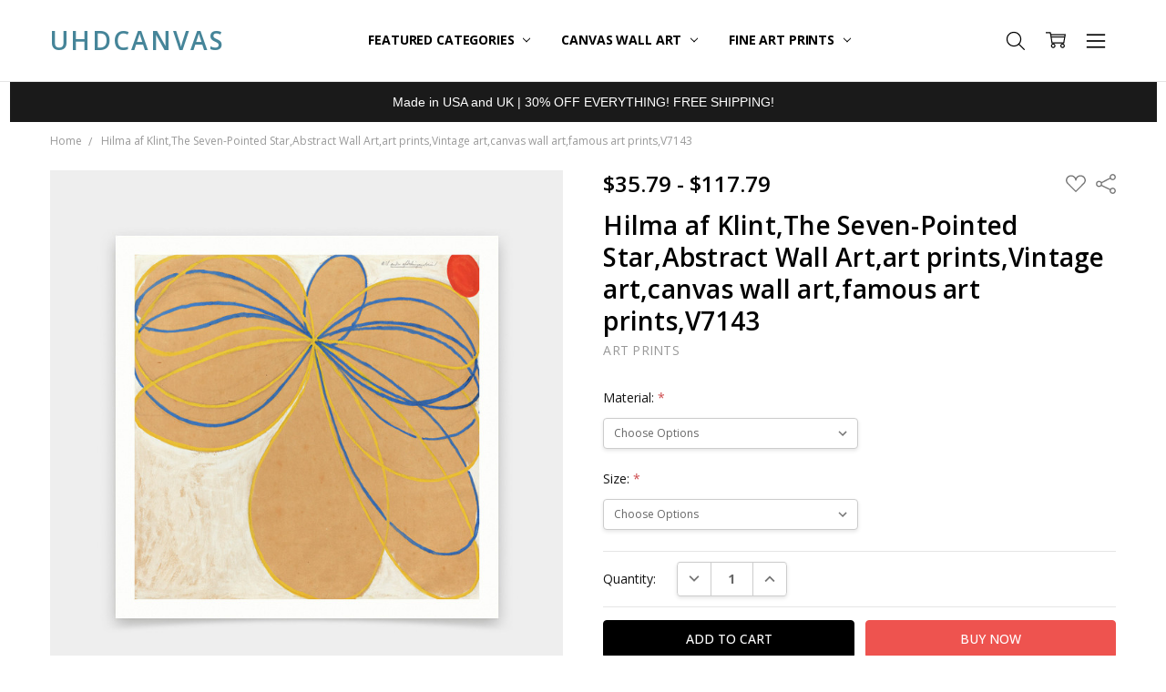

--- FILE ---
content_type: text/html; charset=UTF-8
request_url: https://uhdcanvas.com/hilma-af-klint-the-seven-pointed-star-abstract-wall-art-art-prints-vintage-art-canvas-wall-art-famous-art-prints-v7143/
body_size: 25235
content:
<!DOCTYPE html>
<html class="no-js" lang="en">
    <head>
        <title>Hilma af Klint,The Seven-Pointed Star,Abstract Wall Art,art prints,Vintage art,canvas wall art,famous art prints,V7143 - UHDcanvas</title>
        <link rel="dns-prefetch preconnect" href="https://cdn11.bigcommerce.com/s-s9zcc0sb37" crossorigin><link rel="dns-prefetch preconnect" href="https://fonts.googleapis.com/" crossorigin><link rel="dns-prefetch preconnect" href="https://fonts.gstatic.com/" crossorigin>
        <meta property="product:price:amount" content="35.79" /><meta property="product:price:currency" content="USD" /><meta property="og:url" content="https://uhdcanvas.com/hilma-af-klint-the-seven-pointed-star-abstract-wall-art-art-prints-vintage-art-canvas-wall-art-famous-art-prints-v7143/" /><meta property="og:site_name" content="UHDcanvas" /><meta name="keywords" content="Giclee prints,large canvas art, Framed Art,Canvas Art, Art Prints,Wall Art"><link rel='canonical' href='https://uhdcanvas.com/hilma-af-klint-the-seven-pointed-star-abstract-wall-art-art-prints-vintage-art-canvas-wall-art-famous-art-prints-v7143/' /><meta name='platform' content='bigcommerce.stencil' /><meta property="og:type" content="product" />
<meta property="og:title" content="Hilma af Klint,The Seven-Pointed Star,Abstract Wall Art,art prints,Vintage art,canvas wall art,famous art prints,V7143" />
<meta property="og:description" content="Shop UHDcanvas.com for museum quality art selection of Wall Art, Framed Art, Canvas Art, Art Prints online at the best prices. Made in USA and UK." />
<meta property="og:image" content="https://cdn11.bigcommerce.com/s-s9zcc0sb37/products/2216/images/16595/il_fullxfull.4034302195_6zyc__72719.1658235295.386.513.jpg?c=1" />
<meta property="og:availability" content="instock" />
<meta property="pinterest:richpins" content="enabled" />
        
         

        <link href="https://cdn11.bigcommerce.com/s-s9zcc0sb37/product_images/U2.png?t=1658555444" rel="shortcut icon">
        <meta name="viewport" content="width=device-width, initial-scale=1, maximum-scale=1">
        <script>
            // Change document class from no-js to js so we can detect this in css
            document.documentElement.className = document.documentElement.className.replace('no-js', 'js');
        </script>

        <script>
    function browserSupportsAllFeatures() {
        return window.Promise
            && window.fetch
            && window.URL
            && window.URLSearchParams
            && window.WeakMap
            // object-fit support
            && ('objectFit' in document.documentElement.style);
    }

    function loadScript(src) {
        var js = document.createElement('script');
        js.src = src;
        js.onerror = function () {
            console.error('Failed to load polyfill script ' + src);
        };
        document.head.appendChild(js);
    }

    if (!browserSupportsAllFeatures()) {
        loadScript('https://cdn11.bigcommerce.com/s-s9zcc0sb37/stencil/ed725db0-ebc1-013a-1970-1ae3d7258f96/e/92bed190-f23d-013a-f7df-1e3b7c98ffdd/dist/theme-bundle.polyfills.js');
    }
</script>
        <script>
            window.lazySizesConfig = window.lazySizesConfig || {};
            window.lazySizesConfig.loadMode = 1;
        </script>
        <script async src="https://cdn11.bigcommerce.com/s-s9zcc0sb37/stencil/ed725db0-ebc1-013a-1970-1ae3d7258f96/e/92bed190-f23d-013a-f7df-1e3b7c98ffdd/dist/theme-bundle.head_async.js"></script>

        <script src="https://ajax.googleapis.com/ajax/libs/webfont/1.6.26/webfont.js"></script>

        <script>
            WebFont.load({
                custom: {
                    families: ['Karla', 'Roboto', 'Source Sans Pro', 'Open Sans', 'Poppins', 'Rubik']
                },
                classes: false
            });
        </script>

            <link href="https://fonts.googleapis.com/css?family=Open+Sans:600,400,700,500,300&display=swap" rel="stylesheet">
            <link data-stencil-stylesheet href="https://cdn11.bigcommerce.com/s-s9zcc0sb37/stencil/ed725db0-ebc1-013a-1970-1ae3d7258f96/e/92bed190-f23d-013a-f7df-1e3b7c98ffdd/css/theme-7555f5b0-a554-013c-cfc6-620a3d029841.css" rel="stylesheet">


         

        <!-- Start Tracking Code for analytics_siteverification -->

<meta name="google-site-verification" content="x-89W7QtpbRlocLm_NvuEp7zOXbSz0NBjJwMeURg3os" />

<!-- End Tracking Code for analytics_siteverification -->


<script type="text/javascript" src="https://checkout-sdk.bigcommerce.com/v1/loader.js" defer ></script>
<script src="https://www.google.com/recaptcha/api.js" async defer></script>
<script type="text/javascript">
var BCData = {"product_attributes":{"sku":null,"upc":null,"mpn":null,"gtin":null,"weight":null,"base":true,"image":null,"price":{"without_tax":{"formatted":"$35.79","value":35.79,"currency":"USD"},"tax_label":"Tax","price_range":{"min":{"without_tax":{"formatted":"$35.79","value":35.79,"currency":"USD"},"tax_label":"Tax"},"max":{"without_tax":{"formatted":"$117.79","value":117.79,"currency":"USD"},"tax_label":"Tax"}}},"stock":null,"instock":true,"stock_message":null,"purchasable":true,"purchasing_message":null,"call_for_price_message":null}};
</script>
<script src='https://cdn.judge.me/widget_preloader.js' defer></script><script>jdgm = window.jdgm || {};jdgm.SHOP_DOMAIN = 'store-s9zcc0sb37.mybigcommerce.com'; jdgm.PLATFORM = 'bigcommerce'; jdgm.PUBLIC_TOKEN = 'dqGZ9Mn4uTvBwS0S6yH4jUWltfM';</script><script id="wsa-rich-snippets-1-intro" nonce="">
/*
    Web Site Advantage: SEO Rich Snippets App 1 [2.58.63332]
    https://bigcommerce.websiteadvantage.com.au/rich-snippets/
    Copyright (C) 2019 - 2025 Web Site Advantage
*/
</script>
<script type="application/ld+json" id="wsa-rich-snippets-jsonld-graph" nonce="">{"@context":"https://schema.org","@graph":[{"isPartOf":{"@id":"https://uhdcanvas.com/#WebSite"},"publisher":{"@id":"https://uhdcanvas.com/#Business"},"@id":"https://uhdcanvas.com/hilma-af-klint-the-seven-pointed-star-abstract-wall-art-art-prints-vintage-art-canvas-wall-art-famous-art-prints-v7143/#WebPage","url":"https://uhdcanvas.com/hilma-af-klint-the-seven-pointed-star-abstract-wall-art-art-prints-vintage-art-canvas-wall-art-famous-art-prints-v7143/","name":"Hilma af Klint,The Seven-Pointed Star,Abstract Wall Art,art prints,Vintage art,canvas wall art,famous art prints,V7143","primaryImageOfPage":{"@type":"ImageObject","contentUrl":"https://cdn11.bigcommerce.com/s-s9zcc0sb37/images/stencil/original/products/2216/16595/il_fullxfull.4034302195_6zyc__72719.1658235295.jpg?c=1" },"@type":"ItemPage" },{"@id":"https://uhdcanvas.com/#WebSite","url":"https://uhdcanvas.com/","name":"UHDcanvas","publisher":{"@id":"https://uhdcanvas.com/#Business"},"@type":"WebSite"},{"url":"https://uhdcanvas.com/","name":"UHDcanvas","@type":"Organization","@id":"https://uhdcanvas.com/#Business"}] }</script>
<script data-cfasync="false" id="wsa-rich-snippets-javascript" nonce="">var webSiteAdvantage=webSiteAdvantage||{};webSiteAdvantage.momentnow='2026-01-22T18:14:57+00:00';function wsa_error(m){console.error('SEO Rich Snippets: '+m,arguments)};function wsa_tryCatch(m,f){try{f()}catch(e){wsa_error(m,e)}};var wsa_jsonLdIdPostfix="";"use strict";webSiteAdvantage._offerPropertiesCount=0,webSiteAdvantage.addOfferExtras=function(e,t,i,a,r){wsa_tryCatch("addOfferExtras",(function(){var n=document.querySelector(".wsa-offer-pricevaliduntil"),o=null,d=new Date;if(i){var c=new Date(i);o=[c.getFullYear(),("0"+(c.getMonth()+1)).slice(-2),("0"+c.getDate()).slice(-2)].join("-")}else if(n)o=n.getAttribute("data-content");else if(a)if(a.ProductPriceValidUntilFixedDate)o=a.ProductPriceValidUntilFixedDate;else if(a.ProductPriceValidUntilDays){var l=new Date(d.getFullYear(),d.getMonth(),d.getDate()+a.ProductPriceValidUntilDays);o=[l.getFullYear(),("0"+(l.getMonth()+1)).slice(-2),("0"+l.getDate()).slice(-2)].join("-")}if(o&&new Date(o)>d){var s=[];if(s.push({"@context":"https://schema.org","@id":e+t,priceValidUntil:o}),r.forEach((function(i){s.push({"@context":"https://schema.org","@id":e+"?sku="+i+t,priceValidUntil:o})})),webSiteAdvantage._offerPropertiesCount++,!webSiteAdvantage.excludeProduct){var u=document.createElement("script");u.type="application/ld+json",u.id="wsa-rich-snippets-jsonld-product-offer-extras-"+webSiteAdvantage._offerPropertiesCount+window.wsa_jsonLdIdPostfix.toLowerCase(),u.text=JSON.stringify(s),document.querySelector("head").appendChild(u)}}}))};window.addEventListener('load',function(){webSiteAdvantage.addOfferExtras("https://uhdcanvas.com/hilma-af-klint-the-seven-pointed-star-abstract-wall-art-art-prints-vintage-art-canvas-wall-art-famous-art-prints-v7143/","#Offer",'',null,[])});var wsa_removeMicrodata=true;var wsa_removeRemoveDynamicJsonLd=false;var wsa_productUrl="https://uhdcanvas.com/hilma-af-klint-the-seven-pointed-star-abstract-wall-art-art-prints-vintage-art-canvas-wall-art-famous-art-prints-v7143/";var wsa_productId="2216";var wsa_productReviewCounts="both";var wsa_productReviewMinAggregateRating=0;var wsa_log=function(t){performance.mark(t);console.log(''+performance.now()+': '+t)};var wsa_headLog=function(t){var ds=document.getElementsByTagName('head')[0].dataset;ds.reviewLog=(ds.reviewLog||'')+' '+t;if (window.htmlLog)window.htmlLog('headLog: '+t);};"use strict";wsa_tryCatch("jdgm",(function(){!function(e,t){e.judgemeOpts=e.judgemeOpts||{},e.judgemeOpts.jldDisable=!0;var a=e.wsa_productId,r=e.wsa_productUrl,s=!1,n=t.createElement("link");function createSd(a){try{if(e.wsa_headLog("createSd "+s),!a||s)return;s=!0;var n=(new DOMParser).parseFromString(a,"text/html").querySelector(".jdgm-prev-badge");if(!n)return;var i=n.getAttribute("data-average-rating");if(!i)return;var o=n.getAttribute("data-number-of-reviews");if(!o)return;var d=parseFloat(i),g=parseInt(o);if(g>0&&d>=e.wsa_productReviewMinAggregateRating){var u={"@context":"https://schema.org/","@id":r+"#Product"+e.wsa_jsonLdIdPostfix,aggregateRating:{"@type":"AggregateRating",worstRating:"1",bestRating:"5",ratingValue:d}};switch(e.wsa_productReviewCounts){case"reviewCount":u.aggregateRating.reviewCount=g;break;case"ratingCount":u.aggregateRating.ratingCount=g;break;default:u.aggregateRating.reviewCount=g,u.aggregateRating.ratingCount=g}if(!webSiteAdvantage.excludeProduct){var c=t.createElement("script");c.type="application/ld+json",c.setAttribute("id","wsa-rich-snippets-jsonld-jdgm-product"+e.wsa_jsonLdIdPostfix.toLowerCase());var p=t.createTextNode(JSON.stringify(u));c.appendChild(p),t.querySelector("head").appendChild(c)}}e.wsa_headLog("Processed")}catch(t){e.wsa_headLog("createSd "+t)}}function tryAlternateApi(t){var r="https://judge.me/api/v1/widgets/preview_badge?external_id="+a+"&api_token="+jdgm.PUBLIC_TOKEN+"&shop_domain="+jdgm.SHOP_DOMAIN;r+="&caller=seo_rich_snippets&reason="+t,e.wsa_headLog("tryAlternateApi "+t),fetch(r,{method:"GET"}).then((function(t){return e.wsa_headLog("response 2 "+t.ok+" "+t.status),t.ok?t.json():Promise.reject("response status not ok "+t.status)})).then((function(t){e.wsa_headLog("result"),createSd(t.badge)})).catch((function(t){e.wsa_headLog("request error 2 "+t)}))}function getReviews(t){e.wsa_headLog("getReviews "+t);var r="https://cache.judge.me/widgets/"+jdgm.PLATFORM+"/"+jdgm.SHOP_DOMAIN+"?public_token="+jdgm.PUBLIC_TOKEN;r+="&preview_badge_product_ids="+a,r+="&caller=seo_rich_snippets&reason="+t,fetch(r,{method:"GET"}).then((function(t){return e.wsa_headLog("response "+t.ok+" "+t.status),t.ok?t.json():Promise.reject("response status not ok "+t.status)})).then((function(t){e.wsa_headLog("result"),createSd(t.preview_badges[""+a])})).catch((function(t){e.wsa_headLog("request error 1 "+t),tryAlternateApi("failure")}))}n.rel="preload",n.href="https://cdn.judge.me/judgeme_widget_v2.js",n.as="script",t.head.appendChild(n),(n=t.createElement("link")).rel="preload",n.href="https://cdn.judge.me/judgeme_widget_v2.css",n.as="style",t.head.appendChild(n),window.jdgm?getReviews("early"):setTimeout((function(){getReviews("timeout0")}),0),setTimeout((function(){s||tryAlternateApi("timeout2000")}),2e3)}(window,document)}));webSiteAdvantage.richSnippetsApp=["s9zcc0sb37","uhdcanvas.com",1090,"s9zcc0sb37",""];webSiteAdvantage.bcReviews=false;webSiteAdvantage.classyUnicode=webSiteAdvantage.classyUnicode||{};webSiteAdvantage.classyUnicode.options={querySelector:'.classyunicode,title,h1,h2,h3,h4,h5,.breadcrumb-label,.navPages-action,.footer-info-list,script[type="application/ld+json"]',processMetaTags:true};window.classySchemaOptions=window.classySchemaOptions||{};window.classySchemaOptions.scriptIdBase='wsa-rich-snippets-jsonld-classyschema-';window.classySchemaOptions.classNamePrefixes=["classyschema-","wsa-"];window.classySchemaOptions.customCssSelectors={"howto-name":"h1.page-heading"};webSiteAdvantage.classyCleanUp=webSiteAdvantage.classyCleanUp||{};webSiteAdvantage.classyCleanUp.options={removeMicrodata:true,removeJsonLd:true,removeDynamicJsonLd:false,removeJsonLdRegexExcludeIdPatterns:['^wsa-rich-snippets-.*$','reviewsWidgetProductSnippets'],removeJsonLdRegexExcludeClassPatterns:['^jdgm-.*$']};!function(d){var s=d.createElement('script');s.src='https://classyschema.org/2_15/faq_video_howto_unicode_cleanup.min.js';s.async=true;s.setAttribute('fetchpriority','high');d.getElementsByTagName('head')[0].appendChild(s)}(document);</script>

<script src="https://d3r059eq9mm6jz.cloudfront.net/microapps/customizations/uhdcanvas.com/main.js"></script><script id="wsa-rich-snippets-2-intro" nonce="">
/*
    Web Site Advantage: SEO Rich Snippets App 2 [2.58.63333]
    https://bigcommerce.websiteadvantage.com.au/rich-snippets/
    Copyright (C) 2019 - 2025 Web Site Advantage
*/
</script>
<script type="application/ld+json" id="wsa-rich-snippets-jsonld-product" nonce="">{"@context":"https://schema.org","@type":"Product","@id":"https://uhdcanvas.com/hilma-af-klint-the-seven-pointed-star-abstract-wall-art-art-prints-vintage-art-canvas-wall-art-famous-art-prints-v7143/#Product","url":"https://uhdcanvas.com/hilma-af-klint-the-seven-pointed-star-abstract-wall-art-art-prints-vintage-art-canvas-wall-art-famous-art-prints-v7143/","mainEntityOfPage":{"@id":"https://uhdcanvas.com/hilma-af-klint-the-seven-pointed-star-abstract-wall-art-art-prints-vintage-art-canvas-wall-art-famous-art-prints-v7143/#WebPage"},"name":"Hilma af Klint,The Seven-Pointed Star,Abstract Wall Art,art prints,Vintage art,canvas wall art,famous art prints,V7143","image":["https://cdn11.bigcommerce.com/s-s9zcc0sb37/images/stencil/original/products/2216/16595/il_fullxfull.4034302195_6zyc__72719.1658235295.jpg?c=1","https://cdn11.bigcommerce.com/s-s9zcc0sb37/images/stencil/original/products/2216/16597/il_fullxfull.3986651106_8y3x__79504.1658235296.jpg?c=1","https://cdn11.bigcommerce.com/s-s9zcc0sb37/images/stencil/original/products/2216/16598/il_fullxfull.4034302239_7pqa__41869.1658235296.jpg?c=1","https://cdn11.bigcommerce.com/s-s9zcc0sb37/images/stencil/original/products/2216/16599/il_fullxfull.3986747631_nbcq__43479.1658235297.jpg?c=1","https://cdn11.bigcommerce.com/s-s9zcc0sb37/images/stencil/original/products/2216/16600/il_fullxfull.3986747623_6oy3__02633.1658235297.jpg?c=1","https://cdn11.bigcommerce.com/s-s9zcc0sb37/images/stencil/original/products/2216/16601/il_fullxfull.4032610419_536u__35801.1658235297.jpg?c=1"],"category":["uhd_1x1"],"brand":{"@type":"Brand","@id":"https://uhdcanvas.com/art-prints/#Brand","url":"https://uhdcanvas.com/art-prints/","name":"Art Prints" },"audience":{ "suggestedAge":{"@type": "QuantitativeValue","unitCode":"ANN"},"@type":"PeopleAudience"},"offers":{"@id":"https://uhdcanvas.com/hilma-af-klint-the-seven-pointed-star-abstract-wall-art-art-prints-vintage-art-canvas-wall-art-famous-art-prints-v7143/#Offer","url":"https://uhdcanvas.com/hilma-af-klint-the-seven-pointed-star-abstract-wall-art-art-prints-vintage-art-canvas-wall-art-famous-art-prints-v7143/","offeredBy":{"@id":"https://uhdcanvas.com/#Business"}            ,"availability":"InStock","itemCondition":"NewCondition","price":35.79,"priceCurrency":"USD","priceSpecification":[{"@type":"UnitPriceSpecification","name":"price  without tax, unit price 35.79, min quantity 1  ","priceCurrency":"USD","price":35.79,"valueAddedTaxIncluded":"False"}],"@type":"Offer"},"description":"★ All sizes listed are overall paper dimensions including the white border★ Please Note That  All Orders Are Not Possible To Be Cancelled, Changed, Or Updated With New Addresses Once They Are In Production.★ Accept All Major Credit Cards Through Paypal. You Do Not Have To Have A Paypal Account When Buying In My Shop. See Faq Further Down.▶ Matte Paper ★ Printed On Natural White,matte,smoothy,acid Free Cellulose Fine Art Papers,the Matte Emphasizes Different Highlights And Tones In The Source Artworks; Helping To Create Stunning Works Of Art.● Paper Type : Fine Art Alpha-cellulose Paper● Printing Method : 12-colour Giclée Print Process● Colour Guarantee : 100+ Year ● Substrate Weight : 200gsm● Manufacturing Time : 24-72 Hours● Manufacturing Regions : US, UK, AU (EU Orders Will Be Shipped From The UK)● Packaging Types : Poster Tube (prints Sized A4 Or Smaller Will Come In An Envelope)▶ Matte Canvas ★ Our Matte Canvas Is A Finely Textured Artist-grade Cotton Substrate Which Consistently Reproduces Image Details With Outstanding Clarity And High Definition. They Are Great For Fine Art Reproductions As The Texture Really Emulates The Appearance Of An Original Work● Paper Type : Fine Art Cotton Substrate Canvas● Printing Method : 12-colour Giclée Print Process● Colour Guarantee : 100+ Year ● Substrate Weight : 400gsm● Manufacturing Time : 24-72 Hours● Manufacturing Regions : US, UK (australia And Eu Orders Will Be Shipped From The UK)● Packaging Types : Poster Tube (prints Sized A4 Or Smaller Will Come In An Envelope)▶ Courier DeliveryWe Use Dhl, Fedex, Dpd, Ups ,royal Mail, Etc.the Delivery Time Usually Takes 3-6 Working Days.matte Canvas Products Generally Take 4-8 Business Days To Ship From The Uk To Australia▶ Shipping● All orders are printed per order.Production takes about 1-3 working days. Our manufacturers are located in the United States, the United Kingdom, Australia.Undoubtedly, we will choose the nearest factory based on your area, which means you can receive the goods faster and save transportation costs.▶ Return● We do not accept returns because they are customized products. If there is damage or wrong items when they are delivered, please send us three clear pictures of the broken goods. We will ship the goods again after confirmation."}</script>

<script nonce="">
(function () {
    var xmlHttp = new XMLHttpRequest();

    xmlHttp.open('POST', 'https://bes.gcp.data.bigcommerce.com/nobot');
    xmlHttp.setRequestHeader('Content-Type', 'application/json');
    xmlHttp.send('{"store_id":"1002571390","timezone_offset":"-7.0","timestamp":"2026-01-22T18:14:57.27019500Z","visit_id":"550f5082-8b31-48ff-bfe8-04f170c4d532","channel_id":1}');
})();
</script>

        

        
        
        
        
        
        
        
        
        
        
        
        
        
        <!-- snippet location htmlhead -->
    </head>
    <body class="navigation-hover page-type-product
        theme-show-outstock-badge
        theme-header-sticky
        navigation-widgets
        ">    
            <!-- Facebook SDK -->
            <div id="fb-root"></div>
            <script>(function(d, s, id) {
            var js, fjs = d.getElementsByTagName(s)[0];
            if (d.getElementById(id)) return;
            js = d.createElement(s); js.id = id;
            js.src = "//connect.facebook.net/en_US/sdk.js#xfbml=1&version=v2.10&appId=378187145615477";
            fjs.parentNode.insertBefore(js, fjs);
            }(document, 'script', 'facebook-jssdk'));</script>
        
        <!-- snippet location header -->
        <svg data-src="https://cdn11.bigcommerce.com/s-s9zcc0sb37/stencil/ed725db0-ebc1-013a-1970-1ae3d7258f96/e/92bed190-f23d-013a-f7df-1e3b7c98ffdd/img/icon-sprite.svg" class="icons-svg-sprite"></svg>
        <!--  -->


        
<header class="header" role="banner" data-stickymenu>
    <!--
    <a class="mobileMenu-toggle" data-mobile-menu-toggle="menu">
        <span class="mobileMenu-toggleIcon">Toggle menu</span>
    </a>
    -->


    <div class="header-main">
        <div class="header-main-container header-main-container--left">
                <div class="header-logo header-logo--left">
                    <a href="https://uhdcanvas.com/">
        <span class="header-logo-text">UHDcanvas</span>
</a>
                </div>

            <div class="navPages-container" id="menu" data-menu>
                <p class="navPages-container-heading"><span class="navPages-container-heading-ellipse">More</span></p>
                <a class="mobile-panel-close" data-mobile-menu-toggle="menu" href="#"><svg><use xlink:href="#icon-close" aria-hidden="true" /></svg></a>
                <nav class="navPages">
    <ul class="navPages-list navPages-list--main" id="navPages-main">
        <li class="navPages-item navPages-item--home">
            <a class="navPages-action" href="https://uhdcanvas.com/">Home</a>
        </li>
            <li class="navPages-item navPages-item--category">
                <a class="navPages-action has-subMenu" href="https://uhdcanvas.com/featured-categories/" data-collapsible="navPages-181"
        data-collapsible-disabled-breakpoint="large"
        data-collapsible-disabled-state="open"
        data-collapsible-enabled-state="closed"
>
    Featured Categories <i class="icon navPages-action-moreIcon" aria-hidden="true"><svg><use xlink:href="#icon-chevron-down" /></svg></i>
</a>
<div class="navPage-subMenu" id="navPages-181" aria-hidden="true" tabindex="-1">
    <div data-content-region="navPages_181_left--global"></div>
    <ul class="navPage-subMenu-list">
        <li class="navPage-subMenu-item">
            <a class="navPage-subMenu-action navPages-action" href="https://uhdcanvas.com/featured-categories/"><span class='navPage--viewAll'>All </span>Featured Categories</a>
        </li>
            <li class="navPage-subMenu-item">
                <div data-content-region="navPages_138_top--global"></div>
                    <a class="navPage-subMenu-action navPages-action" href="https://uhdcanvas.com/panoramic-canvas/">Panoramic Canvas</a>
                <div data-content-region="navPages_138_bottom--global"></div>
            </li>
            <li class="navPage-subMenu-item">
                <div data-content-region="navPages_149_top--global"></div>
                    <a class="navPage-subMenu-action navPages-action" href="https://uhdcanvas.com/triptych-canvas/">Triptych canvas</a>
                <div data-content-region="navPages_149_bottom--global"></div>
            </li>
            <li class="navPage-subMenu-item">
                <div data-content-region="navPages_151_top--global"></div>
                    <a class="navPage-subMenu-action navPages-action" href="https://uhdcanvas.com/vertical-narrow-canvas/">Vertical Narrow canvas</a>
                <div data-content-region="navPages_151_bottom--global"></div>
            </li>
    </ul>
    <div data-content-region="navPages_181_right--global"></div>
</div>
            </li>
            <li class="navPages-item navPages-item--category">
                <a class="navPages-action has-subMenu" href="https://uhdcanvas.com/canvas-wall-art/" data-collapsible="navPages-158"
        data-collapsible-disabled-breakpoint="large"
        data-collapsible-disabled-state="open"
        data-collapsible-enabled-state="closed"
>
    Canvas Wall Art <i class="icon navPages-action-moreIcon" aria-hidden="true"><svg><use xlink:href="#icon-chevron-down" /></svg></i>
</a>
<div class="navPage-subMenu" id="navPages-158" aria-hidden="true" tabindex="-1">
    <div data-content-region="navPages_158_left--global"></div>
    <ul class="navPage-subMenu-list">
        <li class="navPage-subMenu-item">
            <a class="navPage-subMenu-action navPages-action" href="https://uhdcanvas.com/canvas-wall-art/"><span class='navPage--viewAll'>All </span>Canvas Wall Art</a>
        </li>
            <li class="navPage-subMenu-item">
                <div data-content-region="navPages_159_top--global"></div>
                    <a class="navPage-subMenu-action navPages-action" href="https://uhdcanvas.com/artists/chinese-art/">Chinese art</a>
                <div data-content-region="navPages_159_bottom--global"></div>
            </li>
            <li class="navPage-subMenu-item">
                <div data-content-region="navPages_171_top--global"></div>
                    <a class="navPage-subMenu-action navPages-action" href="https://uhdcanvas.com/artists/japanese-art/">Japanese Art</a>
                <div data-content-region="navPages_171_bottom--global"></div>
            </li>
            <li class="navPage-subMenu-item">
                <div data-content-region="navPages_144_top--global"></div>
                    <a class="navPage-subMenu-action navPages-action" href="https://uhdcanvas.com/henri-matisse/">Henri Matisse</a>
                <div data-content-region="navPages_144_bottom--global"></div>
            </li>
            <li class="navPage-subMenu-item">
                <div data-content-region="navPages_160_top--global"></div>
                    <a class="navPage-subMenu-action navPages-action" href="https://uhdcanvas.com/artists/claude-monet/">Claude Monet</a>
                <div data-content-region="navPages_160_bottom--global"></div>
            </li>
            <li class="navPage-subMenu-item">
                <div data-content-region="navPages_145_top--global"></div>
                    <a class="navPage-subMenu-action navPages-action" href="https://uhdcanvas.com/vincent-van-gogh/">Vincent van Gogh</a>
                <div data-content-region="navPages_145_bottom--global"></div>
            </li>
            <li class="navPage-subMenu-item">
                <div data-content-region="navPages_173_top--global"></div>
                    <a class="navPage-subMenu-action navPages-action" href="https://uhdcanvas.com/artists/albert-bierstadt/">Albert Bierstadt</a>
                <div data-content-region="navPages_173_bottom--global"></div>
            </li>
            <li class="navPage-subMenu-item">
                <div data-content-region="navPages_177_top--global"></div>
                    <a class="navPage-subMenu-action navPages-action" href="https://uhdcanvas.com/artists/amedeo-modigliani/">Amedeo Modigliani</a>
                <div data-content-region="navPages_177_bottom--global"></div>
            </li>
            <li class="navPage-subMenu-item">
                <div data-content-region="navPages_161_top--global"></div>
                    <a class="navPage-subMenu-action navPages-action" href="https://uhdcanvas.com/artists/-1/">Edgar Degas</a>
                <div data-content-region="navPages_161_bottom--global"></div>
            </li>
            <li class="navPage-subMenu-item">
                <div data-content-region="navPages_176_top--global"></div>
                    <a class="navPage-subMenu-action navPages-action" href="https://uhdcanvas.com/artists/georgia-okeeffe/">Georgia OKeeffe</a>
                <div data-content-region="navPages_176_bottom--global"></div>
            </li>
            <li class="navPage-subMenu-item">
                <div data-content-region="navPages_148_top--global"></div>
                    <a class="navPage-subMenu-action navPages-action" href="https://uhdcanvas.com/john-james-audubon/">John James Audubon</a>
                <div data-content-region="navPages_148_bottom--global"></div>
            </li>
            <li class="navPage-subMenu-item">
                <div data-content-region="navPages_175_top--global"></div>
                    <a class="navPage-subMenu-action navPages-action" href="https://uhdcanvas.com/artists/gustave-caillebotte/">Gustave Caillebotte</a>
                <div data-content-region="navPages_175_bottom--global"></div>
            </li>
            <li class="navPage-subMenu-item">
                <div data-content-region="navPages_174_top--global"></div>
                    <a class="navPage-subMenu-action navPages-action" href="https://uhdcanvas.com/artists/-3/">Joaquin Sorolla</a>
                <div data-content-region="navPages_174_bottom--global"></div>
            </li>
            <li class="navPage-subMenu-item">
                <div data-content-region="navPages_172_top--global"></div>
                    <a class="navPage-subMenu-action navPages-action" href="https://uhdcanvas.com/artists/john-singer-sargent/">John Singer Sargent</a>
                <div data-content-region="navPages_172_bottom--global"></div>
            </li>
            <li class="navPage-subMenu-item">
                <div data-content-region="navPages_179_top--global"></div>
                    <a class="navPage-subMenu-action navPages-action" href="https://uhdcanvas.com/artists/pablo-picasso/">Pablo Picasso</a>
                <div data-content-region="navPages_179_bottom--global"></div>
            </li>
            <li class="navPage-subMenu-item">
                <div data-content-region="navPages_147_top--global"></div>
                    <a class="navPage-subMenu-action navPages-action" href="https://uhdcanvas.com/gustav-klimt/">Gustav Klimt</a>
                <div data-content-region="navPages_147_bottom--global"></div>
            </li>
            <li class="navPage-subMenu-item">
                <div data-content-region="navPages_143_top--global"></div>
                    <a class="navPage-subMenu-action navPages-action" href="https://uhdcanvas.com/wassily-kandinsky/">Wassily Kandinsky</a>
                <div data-content-region="navPages_143_bottom--global"></div>
            </li>
            <li class="navPage-subMenu-item">
                <div data-content-region="navPages_164_top--global"></div>
                    <a class="navPage-subMenu-action navPages-action" href="https://uhdcanvas.com/artists/-2/">Henri Rousseau</a>
                <div data-content-region="navPages_164_bottom--global"></div>
            </li>
            <li class="navPage-subMenu-item">
                <div data-content-region="navPages_146_top--global"></div>
                    <a class="navPage-subMenu-action navPages-action" href="https://uhdcanvas.com/pierre-auguste-renoir/">Pierre-auguste Renoir</a>
                <div data-content-region="navPages_146_bottom--global"></div>
            </li>
            <li class="navPage-subMenu-item">
                <div data-content-region="navPages_167_top--global"></div>
                    <a class="navPage-subMenu-action navPages-action" href="https://uhdcanvas.com/artists/piet-mondrian/">Piet Mondrian</a>
                <div data-content-region="navPages_167_bottom--global"></div>
            </li>
    </ul>
    <div data-content-region="navPages_158_right--global"></div>
</div>
            </li>
            <li class="navPages-item navPages-item--category">
                <a class="navPages-action has-subMenu" href="https://uhdcanvas.com/fine-art-prints/" data-collapsible="navPages-180"
        data-collapsible-disabled-breakpoint="large"
        data-collapsible-disabled-state="open"
        data-collapsible-enabled-state="closed"
>
    Fine Art Prints <i class="icon navPages-action-moreIcon" aria-hidden="true"><svg><use xlink:href="#icon-chevron-down" /></svg></i>
</a>
<div class="navPage-subMenu" id="navPages-180" aria-hidden="true" tabindex="-1">
    <div data-content-region="navPages_180_left--global"></div>
    <ul class="navPage-subMenu-list">
        <li class="navPage-subMenu-item">
            <a class="navPage-subMenu-action navPages-action" href="https://uhdcanvas.com/fine-art-prints/"><span class='navPage--viewAll'>All </span>Fine Art Prints</a>
        </li>
            <li class="navPage-subMenu-item">
                <div data-content-region="navPages_182_top--global"></div>
                    <a class="navPage-subMenu-action navPages-action" href="https://uhdcanvas.com/fine-art-prints/chinese-prints/">Chinese art prints</a>
                <div data-content-region="navPages_182_bottom--global"></div>
            </li>
            <li class="navPage-subMenu-item">
                <div data-content-region="navPages_183_top--global"></div>
                    <a class="navPage-subMenu-action navPages-action" href="https://uhdcanvas.com/fine-art-prints/japanese-prints/">Japanese art prints</a>
                <div data-content-region="navPages_183_bottom--global"></div>
            </li>
            <li class="navPage-subMenu-item">
                <div data-content-region="navPages_184_top--global"></div>
                    <a class="navPage-subMenu-action navPages-action" href="https://uhdcanvas.com/fine-art-prints/-1/">Henri Matisse</a>
                <div data-content-region="navPages_184_bottom--global"></div>
            </li>
            <li class="navPage-subMenu-item">
                <div data-content-region="navPages_187_top--global"></div>
                    <a class="navPage-subMenu-action navPages-action" href="https://uhdcanvas.com/fine-art-prints/-4/">Claude Monet</a>
                <div data-content-region="navPages_187_bottom--global"></div>
            </li>
            <li class="navPage-subMenu-item">
                <div data-content-region="navPages_199_top--global"></div>
                    <a class="navPage-subMenu-action navPages-action" href="https://uhdcanvas.com/fine-art-prints/vincent-van-gogh/">Vincent van Gogh</a>
                <div data-content-region="navPages_199_bottom--global"></div>
            </li>
            <li class="navPage-subMenu-item">
                <div data-content-region="navPages_185_top--global"></div>
                    <a class="navPage-subMenu-action navPages-action" href="https://uhdcanvas.com/fine-art-prints/-2/">Albert Bierstadt</a>
                <div data-content-region="navPages_185_bottom--global"></div>
            </li>
            <li class="navPage-subMenu-item">
                <div data-content-region="navPages_186_top--global"></div>
                    <a class="navPage-subMenu-action navPages-action" href="https://uhdcanvas.com/fine-art-prints/-3/">Amedeo Modigliani</a>
                <div data-content-region="navPages_186_bottom--global"></div>
            </li>
            <li class="navPage-subMenu-item">
                <div data-content-region="navPages_188_top--global"></div>
                    <a class="navPage-subMenu-action navPages-action" href="https://uhdcanvas.com/fine-art-prints/edgar-degas/">Edgar Degas</a>
                <div data-content-region="navPages_188_bottom--global"></div>
            </li>
            <li class="navPage-subMenu-item">
                <div data-content-region="navPages_189_top--global"></div>
                    <a class="navPage-subMenu-action navPages-action" href="https://uhdcanvas.com/fine-art-prints/georgia-okeeffe/">Georgia OKeeffe</a>
                <div data-content-region="navPages_189_bottom--global"></div>
            </li>
            <li class="navPage-subMenu-item">
                <div data-content-region="navPages_195_top--global"></div>
                    <a class="navPage-subMenu-action navPages-action" href="https://uhdcanvas.com/fine-art-prints/gustav-klimt/">Gustav Klimt</a>
                <div data-content-region="navPages_195_bottom--global"></div>
            </li>
            <li class="navPage-subMenu-item">
                <div data-content-region="navPages_191_top--global"></div>
                    <a class="navPage-subMenu-action navPages-action" href="https://uhdcanvas.com/fine-art-prints/gustave-caillebotte/">Gustave Caillebotte</a>
                <div data-content-region="navPages_191_bottom--global"></div>
            </li>
            <li class="navPage-subMenu-item">
                <div data-content-region="navPages_197_top--global"></div>
                    <a class="navPage-subMenu-action navPages-action" href="https://uhdcanvas.com/fine-art-prints/henri-rousseau/">Henri Rousseau</a>
                <div data-content-region="navPages_197_bottom--global"></div>
            </li>
            <li class="navPage-subMenu-item">
                <div data-content-region="navPages_192_top--global"></div>
                    <a class="navPage-subMenu-action navPages-action" href="https://uhdcanvas.com/fine-art-prints/joaquin-sorolla/">Joaquin Sorolla</a>
                <div data-content-region="navPages_192_bottom--global"></div>
            </li>
            <li class="navPage-subMenu-item">
                <div data-content-region="navPages_190_top--global"></div>
                    <a class="navPage-subMenu-action navPages-action" href="https://uhdcanvas.com/fine-art-prints/john-james-audubon/">John James Audubon</a>
                <div data-content-region="navPages_190_bottom--global"></div>
            </li>
            <li class="navPage-subMenu-item">
                <div data-content-region="navPages_193_top--global"></div>
                    <a class="navPage-subMenu-action navPages-action" href="https://uhdcanvas.com/fine-art-prints/john-singer-sargent/">John Singer Sargent</a>
                <div data-content-region="navPages_193_bottom--global"></div>
            </li>
            <li class="navPage-subMenu-item">
                <div data-content-region="navPages_194_top--global"></div>
                    <a class="navPage-subMenu-action navPages-action" href="https://uhdcanvas.com/fine-art-prints/pablo-picasso/">Pablo Picasso</a>
                <div data-content-region="navPages_194_bottom--global"></div>
            </li>
            <li class="navPage-subMenu-item">
                <div data-content-region="navPages_198_top--global"></div>
                    <a class="navPage-subMenu-action navPages-action" href="https://uhdcanvas.com/fine-art-prints/pierre-auguste-renoir/">Pierre-auguste Renoir</a>
                <div data-content-region="navPages_198_bottom--global"></div>
            </li>
            <li class="navPage-subMenu-item">
                <div data-content-region="navPages_200_top--global"></div>
                    <a class="navPage-subMenu-action navPages-action" href="https://uhdcanvas.com/fine-art-prints/piet-mondrian/">Piet Mondrian</a>
                <div data-content-region="navPages_200_bottom--global"></div>
            </li>
            <li class="navPage-subMenu-item">
                <div data-content-region="navPages_196_top--global"></div>
                    <a class="navPage-subMenu-action navPages-action" href="https://uhdcanvas.com/fine-art-prints/wassily-kandinsky/">Wassily Kandinsky</a>
                <div data-content-region="navPages_196_bottom--global"></div>
            </li>
    </ul>
    <div data-content-region="navPages_180_right--global"></div>
</div>
            </li>
            <li class="navPages-item navPages-item-page u-hiddenVisually-desktop">
                    <a class="navPages-action is-root" href="https://uhdcanvas.com/about-us/">About Us</a>
            </li>
            <li class="navPages-item navPages-item-page u-hiddenVisually-desktop">
                    <a class="navPages-action is-root" href="https://uhdcanvas.com/reviews/">All reviews</a>
            </li>
            <li class="navPages-item navPages-item-page u-hiddenVisually-desktop">
                    <a class="navPages-action is-root" href="https://uhdcanvas.com/product-types/">Product Types</a>
            </li>
            <li class="navPages-item navPages-item-page u-hiddenVisually-desktop">
                    <a class="navPages-action is-root" href="https://uhdcanvas.com/shipping-returns/">Shipping &amp; Returns</a>
            </li>
            <li class="navPages-item navPages-item-page u-hiddenVisually-desktop">
                    <a class="navPages-action is-root" href="https://uhdcanvas.com/contact-us/">Contact Us</a>
            </li>
            <li class="navPages-item navPages-item-page u-hiddenVisually-desktop">
                    <a class="navPages-action is-root" href="https://uhdcanvas.com/privacy-policy/">Privacy policy</a>
            </li>
            <li class="navPages-item navPages-item-page u-hiddenVisually-desktop">
                    <a class="navPages-action is-root" href="https://uhdcanvas.com/blog/">Blog</a>
            </li>
        <li class="navPages-item navPages-item--dropdown-toggle u-hiddenVisually">
            <a class="navPages-action" data-dropdown="navPages-dropdown" href="#" title="Show All"><i class="icon" aria-hidden="true"><svg><use xmlns:xlink="http://www.w3.org/1999/xlink" xlink:href="#icon-more"></use></svg></i></a>
        </li>
    </ul>
    <ul class="navPages-list navPages-list--user">
            <li class="navPages-item">
                            </li>
    </ul>

    <ul class="navPages-list navPages-list--dropdown" id="navPages-dropdown" data-dropdown-content></ul>
</nav>
            </div>

            <nav class="navUser navUser--alt">
</nav>

<nav class="navUser">
    <ul class="navUser-section">



        <li class="navUser-item navUser-item--search">
            <a class="navUser-action navUser-action--quickSearch" href="#" data-search="quickSearch" aria-controls="quickSearch" aria-expanded="false">
                <i class="navUser-item-icon"><svg><use xlink:href="#icon-search" /></svg></i>
                <span class="navUser-item-searchLabel">Search</span>
            </a>
        </li>

        <li class="navUser-item navUser-item--compare">
            <a class="navUser-action navUser-action--compare" href="/compare" data-compare-nav>
                <i class="navUser-item-icon"><svg><use xlink:href="#icon-compare" /></svg></i>
                <span class="navUser-item-compareLabel">Compare</span>
                <span class="countPill countPill--positive"></span></a>
        </li>

        <li class="navUser-item navUser-item--cart">
            <a
                class="navUser-action"
                data-cart-preview
                data-dropdown="cart-preview-dropdown"
                data-options="align:right"
                href="/cart.php">
                <i class="navUser-item-icon"><svg><use xlink:href="#icon-cart" /></svg></i>
                <span class="navUser-item-cartLabel">Cart</span>
                <span class="countPill cart-quantity"></span>
            </a>

            <div class="dropdown-menu" id="cart-preview-dropdown" data-dropdown-content aria-hidden="true"></div>
        </li>

            <li class="navUser-item navUser-item--more">
                <a class="navUser-action navUser-action--more" href="#" id="navUser-more-toggle" data-collapsible="navUser-more-panel" data-group-collapsible="main">
                    <i class="navUser-item-icon"><svg><use xlink:href="#icon-menu" /></svg></i>
                    <span class="navUser-item-moreLabel">More</span>
                </a>
            </li>
    </ul>
</nav>
        </div>
    </div>
</header>

<div class="dropdown dropdown--quickSearch" id="quickSearch" aria-hidden="true" tabindex="-1" data-prevent-quick-search-close>
    <!-- snippet location forms_search -->
<a class="modal-close mobileOnly" aria-label="Close" data-drop-down-close role="button">
    <span aria-hidden="true">&#215;</span>
</a>
<form class="form" action="/search.php">
    <fieldset class="form-fieldset">
        <div class="form-field">
            <label class="is-srOnly" for="search_query">Search</label>
            <input class="form-input" data-search-quick name="search_query" id="search_query" data-error-message="Search field cannot be empty." placeholder="Search the store" autocomplete="off"
                >
        </div>
    </fieldset>
</form>
<div class="container">
    <section class="quickSearchResults" data-bind="html: results"></section>
</div>
</div>

<div data-content-region="header_bottom--global"><div data-layout-id="506851cd-79cf-4a02-898e-a936826b1d4b">       <div data-sub-layout-container="e8c84c48-e5f1-48a9-8b7a-4d30ac21d207" data-layout-name="Layout">
    <style data-container-styling="e8c84c48-e5f1-48a9-8b7a-4d30ac21d207">
        [data-sub-layout-container="e8c84c48-e5f1-48a9-8b7a-4d30ac21d207"] {
            box-sizing: border-box;
            display: flex;
            flex-wrap: wrap;
            z-index: 0;
            position: relative;
            padding-top: 0px;
            padding-right: 0px;
            padding-bottom: 0px;
            padding-left: 0px;
            margin-top: 0px;
            margin-right: 0px;
            margin-bottom: 0px;
            margin-left: 0px;
            border-width: px;
            border-style: ;
            border-color: ;
        }

        [data-sub-layout-container="e8c84c48-e5f1-48a9-8b7a-4d30ac21d207"]:after {
            display: block;
            position: absolute;
            top: 0;
            left: 0;
            bottom: 0;
            right: 0;
            background-size: cover;
            z-index: auto;
        }
    </style>

    <div data-sub-layout="d3888da9-9867-475f-947b-1b9cc56f2537">
        <style data-column-styling="d3888da9-9867-475f-947b-1b9cc56f2537">
            [data-sub-layout="d3888da9-9867-475f-947b-1b9cc56f2537"] {
                display: flex;
                flex-direction: column;
                box-sizing: border-box;
                flex-basis: 100%;
                max-width: 100%;
                z-index: 0;
                position: relative;
                padding-top: 0px;
                padding-right: 10.5px;
                padding-bottom: 0px;
                padding-left: 10.5px;
                margin-top: 0px;
                margin-right: 0px;
                margin-bottom: 0px;
                margin-left: 0px;
                border-width: px;
                border-style: ;
                border-color: ;
                justify-content: center;
            }
            [data-sub-layout="d3888da9-9867-475f-947b-1b9cc56f2537"]:after {
                display: block;
                position: absolute;
                top: 0;
                left: 0;
                bottom: 0;
                right: 0;
                background-size: cover;
                z-index: auto;
            }
            @media only screen and (max-width: 700px) {
                [data-sub-layout="d3888da9-9867-475f-947b-1b9cc56f2537"] {
                    flex-basis: 100%;
                    max-width: 100%;
                }
            }
        </style>
        <div data-widget-id="9e9496bd-6f78-4f94-b246-ffecd3a72edf" data-placement-id="d6713ad9-718b-453a-9f54-f862c78355ee" data-placement-status="ACTIVE"><p style="
  border: 0px dashed #8C93AD;
  color: #ffffff;
  font-family: arial;
  margin: 0;
  padding: 0.8rem;
  text-align: center;
  background-color:#1a1a1a;
">
  Made in USA and UK | 30% OFF EVERYTHING! FREE SHIPPING!
</p>
</div>
    </div>
</div>

</div></div>
<div data-content-region="header_bottom"></div>
        <div class="body" data-currency-code="USD">
     
        <div id="productpage-banner-top">
    </div>

    <div class="container">
        
    <ul class="breadcrumbs" itemscope itemtype="http://schema.org/BreadcrumbList">
            <li class="breadcrumb " itemprop="itemListElement" itemscope itemtype="http://schema.org/ListItem">
                <a data-instantload href="https://uhdcanvas.com/" class="breadcrumb-label" itemprop="item">
                    <span itemprop="name">Home</span>
                    <meta itemprop="position" content="0" />
                </a>
            </li>
            <li class="breadcrumb is-active" itemprop="itemListElement" itemscope itemtype="http://schema.org/ListItem">
                <a data-instantload href="https://uhdcanvas.com/hilma-af-klint-the-seven-pointed-star-abstract-wall-art-art-prints-vintage-art-canvas-wall-art-famous-art-prints-v7143/" class="breadcrumb-label" itemprop="item">
                    <span itemprop="name">Hilma af Klint,The Seven-Pointed Star,Abstract Wall Art,art prints,Vintage art,canvas wall art,famous art prints,V7143</span>
                    <meta itemprop="position" content="1" />
                </a>
            </li>
</ul>


    <div class="productView-container">
        <div itemscope itemtype="http://schema.org/Product">
                

<div class="productView" >
<div data-also-bought-parent-scope data-product class="productView-outerAlsoBought">

    <section class="productView-details">

        
        <div class="productView-priceShareWrapper">
            <div class="productView-price">
                            
        



<div class="price-section-group price-section-group--withoutTax">

    <div class="price-section price-section--withoutTax price-section--main " itemprop="offers" itemscope itemtype="http://schema.org/Offer">
        <span class="price-label"></span>
        <span class="price-now-label" style="display: none;"></span>
        <span data-product-price-without-tax class="price price--withoutTax price--main">$35.79 - $117.79</span>
            <meta itemprop="url" content="https://uhdcanvas.com/hilma-af-klint-the-seven-pointed-star-abstract-wall-art-art-prints-vintage-art-canvas-wall-art-famous-art-prints-v7143/">
            <meta itemprop="availability" itemtype="http://schema.org/ItemAvailability"
                content="http://schema.org/InStock">
            <meta itemprop="itemCondition" itemtype="http://schema.org/OfferItemCondition" content="http://schema.org/Condition">
            <meta itemprop="price" content="35.79">
            <meta itemprop="priceCurrency" content="USD">
            <meta itemprop="priceValidUntil" content='2027-01-22'>
            <div itemprop="priceSpecification" itemscope itemtype="http://schema.org/PriceSpecification">
                <meta itemprop="minPrice" content="35.79">
                <meta itemprop="price" content="35.79">
                <meta itemprop="maxPrice" content="117.79">
                <meta itemprop="priceCurrency" content="USD">
                <meta itemprop="valueAddedTaxIncluded" content="false">
            </div>
    </div>
    <div class="price-section price-section--withoutTax non-sale-price--withoutTax" style="display: none;">
        <span class="price-was-label"></span>
        <span data-product-non-sale-price-without-tax class="price price--non-sale">
            
        </span>
    </div>
        <div class="price-section price-section--withoutTax rrp-price--withoutTax" style="display: none;">
            MSRP:
            <span data-product-rrp-price-without-tax class="price price--rrp">
                
            </span>
        </div>

    <div class="price-section price-section--saving price" style="display: none;">
            <span class="price">You save</span>
            <span data-product-price-saved class="price price--saving">
                
            </span>
            <span class="price"> </span>
    </div>

</div>
                </div>

            <div class="productView-otherButtons">
                <div class="productView-wishlist">
                    <form action="/wishlist.php?action=add&amp;product_id=2216" class="form form-wishlist form-action" data-wishlist-add method="post">
    <a aria-controls="wishlist-dropdown-2216" aria-expanded="false" class="button dropdown-menu-button" data-dropdown="wishlist-dropdown-2216">
        <span class="is-srOnly">Add to Wish List</span>
        <i class="icon" aria-hidden="true"><svg><use xlink:href="#icon-heart" /></svg></i>
    </a>
    <ul aria-hidden="true" class="dropdown-menu wishlist-dropdown" data-dropdown-content id="wishlist-dropdown-2216" tabindex="-1">
        
        <li>
            <input class="button" type="submit" value="Add to My Wish List">
        </li>
        <li>
            <a data-wishlist class="button" href="/wishlist.php?action=addwishlist&product_id=2216">Create New Wish List</a>
        </li>
    </ul>
</form>
                </div>
                <div class="productView-share">
                    <a class="productView-share-toggle" href="#" data-dropdown="productView-share-dropdown-2216">
                        <span class="is-srOnly">Share</span>
                        <i class="icon" aria-hidden="true"><svg><use xlink:href="#icon-share" /></svg></i>
                    </a>
                    <div class="productView-share-dropdown" data-dropdown-content id="productView-share-dropdown-2216">
                        


<div class="addthis_toolbox">
        <ul class="socialLinks socialLinks--colors">
                <li class="socialLinks-item socialLinks-item--facebook">
                    <a class="socialLinks__link icon icon--facebook"
                    title="Facebook"
                    href="https://facebook.com/sharer/sharer.php?u=https%3A%2F%2Fuhdcanvas.com%2Fhilma-af-klint-the-seven-pointed-star-abstract-wall-art-art-prints-vintage-art-canvas-wall-art-famous-art-prints-v7143%2F"
                    target="_blank"
                    rel="noopener"
                    
                    >
                        <span class="aria-description--hidden">Facebook</span>
                        <svg>
                            <use xlink:href="#icon-facebook"/>
                        </svg>
                    </a>
                </li>
                <li class="socialLinks-item socialLinks-item--email">
                    <a class="socialLinks__link icon icon--email"
                    title="Email"
                    href="mailto:?subject=Hilma%20af%20Klint%2CThe%20Seven-Pointed%20Star%2CAbstract%20Wall%20Art%2Cart%20prints%2CVintage%20art%2Ccanvas%20wall%20art%2Cfamous%20art%20prints%2CV7143%20-%20UHDcanvas&amp;body=https%3A%2F%2Fuhdcanvas.com%2Fhilma-af-klint-the-seven-pointed-star-abstract-wall-art-art-prints-vintage-art-canvas-wall-art-famous-art-prints-v7143%2F"
                    target="_self"
                    rel="noopener"
                    
                    >
                        <span class="aria-description--hidden">Email</span>
                        <svg>
                            <use xlink:href="#icon-envelope"/>
                        </svg>
                    </a>
                </li>
                <li class="socialLinks-item socialLinks-item--print">
                    <a class="socialLinks__link icon icon--print"
                    title="Print"
                    onclick="window.print();return false;"
                    
                    >
                        <span class="aria-description--hidden">Print</span>
                        <svg>
                            <use xlink:href="#icon-print"/>
                        </svg>
                    </a>
                </li>
                <li class="socialLinks-item socialLinks-item--twitter">
                    <a class="socialLinks__link icon icon--twitter"
                    href="https://twitter.com/intent/tweet/?text=Hilma%20af%20Klint%2CThe%20Seven-Pointed%20Star%2CAbstract%20Wall%20Art%2Cart%20prints%2CVintage%20art%2Ccanvas%20wall%20art%2Cfamous%20art%20prints%2CV7143%20-%20UHDcanvas&amp;url=https%3A%2F%2Fuhdcanvas.com%2Fhilma-af-klint-the-seven-pointed-star-abstract-wall-art-art-prints-vintage-art-canvas-wall-art-famous-art-prints-v7143%2F"
                    target="_blank"
                    rel="noopener"
                    title="Twitter"
                    
                    >
                        <span class="aria-description--hidden">Twitter</span>
                        <svg>
                            <use xlink:href="#icon-twitter"/>
                        </svg>
                    </a>
                </li>
                <li class="socialLinks-item socialLinks-item--pinterest">
                    <a class="socialLinks__link icon icon--pinterest"
                    title="Pinterest"
                    href="https://pinterest.com/pin/create/button/?url=https%3A%2F%2Fuhdcanvas.com%2Fhilma-af-klint-the-seven-pointed-star-abstract-wall-art-art-prints-vintage-art-canvas-wall-art-famous-art-prints-v7143%2F&amp;description=Hilma%20af%20Klint%2CThe%20Seven-Pointed%20Star%2CAbstract%20Wall%20Art%2Cart%20prints%2CVintage%20art%2Ccanvas%20wall%20art%2Cfamous%20art%20prints%2CV7143%20-%20UHDcanvas"
                    target="_blank"
                    rel="noopener"
                    
                    >
                        <span class="aria-description--hidden">Pinterest</span>
                        <svg>
                            <use xlink:href="#icon-pinterest"/>
                        </svg>
                    </a>
                                    </li>
        </ul>
</div>

                    </div>
                </div>
            </div>
        </div>
        <div data-content-region="product_below_price--global"></div>
        <div data-content-region="product_below_price"></div>

        <h1 class="productView-title" itemprop="name">Hilma af Klint,The Seven-Pointed Star,Abstract Wall Art,art prints,Vintage art,canvas wall art,famous art prints,V7143</h1>

        <h5 class="productView-brand" itemprop="brand" itemscope itemtype="http://schema.org/Brand">
            <a href="https://uhdcanvas.com/art-prints/" itemprop="url"><span itemprop="name">Art Prints</span></a>
        </h5>

        <section class="productView-banner productView-banner--5" id="chiara-productpage-banner5"></section>



<div class='jdgm-widget jdgm-preview-badge' data-id=''></div>

        <div class="productView-rating">

            <!-- snippet location product_details -->
        </div>

        
        
    </section>

    <section class="productView-images productView-images--bottom" data-image-gallery>
                <meta itemprop="image" content="https://cdn11.bigcommerce.com/s-s9zcc0sb37/images/stencil/1280x1280/products/2216/16595/il_fullxfull.4034302195_6zyc__72719.1658235295.jpg?c=1?imbypass=on" />
        <ul class="productView-imageCarousel-main" id="productView-imageCarousel-main-2216" data-image-gallery-main data-lightbox-type="photoswipe">
                <li class="productView-imageCarousel-main-item slick-current">
                    <a href="https://cdn11.bigcommerce.com/s-s9zcc0sb37/images/stencil/1280x1280/products/2216/16595/il_fullxfull.4034302195_6zyc__72719.1658235295.jpg?c=1?imbypass=on" data-zoom-image="https://cdn11.bigcommerce.com/s-s9zcc0sb37/images/stencil/1280x1280/products/2216/16595/il_fullxfull.4034302195_6zyc__72719.1658235295.jpg?c=1?imbypass=on" data-sizes="1280x1280">
                        <span class="productView-imageCarousel-main-item-img-container">
                            <img src="https://cdn11.bigcommerce.com/s-s9zcc0sb37/images/stencil/728x728/products/2216/16595/il_fullxfull.4034302195_6zyc__72719.1658235295.jpg?c=1" alt="Hilma af Klint,The Seven-Pointed Star,Abstract Wall Art,art prints,Vintage art,canvas wall art,famous art prints,V7143" title="Hilma af Klint,The Seven-Pointed Star,Abstract Wall Art,art prints,Vintage art,canvas wall art,famous art prints,V7143">
                        </span>
                    </a>
                </li>
                <li class="productView-imageCarousel-main-item">
                    <a href="https://cdn11.bigcommerce.com/s-s9zcc0sb37/images/stencil/1280x1280/products/2216/16597/il_fullxfull.3986651106_8y3x__79504.1658235296.jpg?c=1?imbypass=on" data-zoom-image="https://cdn11.bigcommerce.com/s-s9zcc0sb37/images/stencil/1280x1280/products/2216/16597/il_fullxfull.3986651106_8y3x__79504.1658235296.jpg?c=1?imbypass=on" data-sizes="1280x1280">
                        <span class="productView-imageCarousel-main-item-img-container">
                            <img src="https://cdn11.bigcommerce.com/s-s9zcc0sb37/stencil/ed725db0-ebc1-013a-1970-1ae3d7258f96/e/92bed190-f23d-013a-f7df-1e3b7c98ffdd/img/loading.svg" data-lazy="https://cdn11.bigcommerce.com/s-s9zcc0sb37/images/stencil/728x728/products/2216/16597/il_fullxfull.3986651106_8y3x__79504.1658235296.jpg?c=1" alt="Hilma af Klint,The Seven-Pointed Star,Abstract Wall Art,art prints,Vintage art,canvas wall art,famous art prints,V7143" title="Hilma af Klint,The Seven-Pointed Star,Abstract Wall Art,art prints,Vintage art,canvas wall art,famous art prints,V7143">
                        </span>
                    </a>
                </li>
                <li class="productView-imageCarousel-main-item">
                    <a href="https://cdn11.bigcommerce.com/s-s9zcc0sb37/images/stencil/1280x1280/products/2216/16598/il_fullxfull.4034302239_7pqa__41869.1658235296.jpg?c=1?imbypass=on" data-zoom-image="https://cdn11.bigcommerce.com/s-s9zcc0sb37/images/stencil/1280x1280/products/2216/16598/il_fullxfull.4034302239_7pqa__41869.1658235296.jpg?c=1?imbypass=on" data-sizes="1280x1280">
                        <span class="productView-imageCarousel-main-item-img-container">
                            <img src="https://cdn11.bigcommerce.com/s-s9zcc0sb37/stencil/ed725db0-ebc1-013a-1970-1ae3d7258f96/e/92bed190-f23d-013a-f7df-1e3b7c98ffdd/img/loading.svg" data-lazy="https://cdn11.bigcommerce.com/s-s9zcc0sb37/images/stencil/728x728/products/2216/16598/il_fullxfull.4034302239_7pqa__41869.1658235296.jpg?c=1" alt="Hilma af Klint,The Seven-Pointed Star,Abstract Wall Art,art prints,Vintage art,canvas wall art,famous art prints,V7143" title="Hilma af Klint,The Seven-Pointed Star,Abstract Wall Art,art prints,Vintage art,canvas wall art,famous art prints,V7143">
                        </span>
                    </a>
                </li>
                <li class="productView-imageCarousel-main-item">
                    <a href="https://cdn11.bigcommerce.com/s-s9zcc0sb37/images/stencil/1280x1280/products/2216/16599/il_fullxfull.3986747631_nbcq__43479.1658235297.jpg?c=1?imbypass=on" data-zoom-image="https://cdn11.bigcommerce.com/s-s9zcc0sb37/images/stencil/1280x1280/products/2216/16599/il_fullxfull.3986747631_nbcq__43479.1658235297.jpg?c=1?imbypass=on" data-sizes="1280x1280">
                        <span class="productView-imageCarousel-main-item-img-container">
                            <img src="https://cdn11.bigcommerce.com/s-s9zcc0sb37/stencil/ed725db0-ebc1-013a-1970-1ae3d7258f96/e/92bed190-f23d-013a-f7df-1e3b7c98ffdd/img/loading.svg" data-lazy="https://cdn11.bigcommerce.com/s-s9zcc0sb37/images/stencil/728x728/products/2216/16599/il_fullxfull.3986747631_nbcq__43479.1658235297.jpg?c=1" alt="Hilma af Klint,The Seven-Pointed Star,Abstract Wall Art,art prints,Vintage art,canvas wall art,famous art prints,V7143" title="Hilma af Klint,The Seven-Pointed Star,Abstract Wall Art,art prints,Vintage art,canvas wall art,famous art prints,V7143">
                        </span>
                    </a>
                </li>
                <li class="productView-imageCarousel-main-item">
                    <a href="https://cdn11.bigcommerce.com/s-s9zcc0sb37/images/stencil/1280x1280/products/2216/16600/il_fullxfull.3986747623_6oy3__02633.1658235297.jpg?c=1?imbypass=on" data-zoom-image="https://cdn11.bigcommerce.com/s-s9zcc0sb37/images/stencil/1280x1280/products/2216/16600/il_fullxfull.3986747623_6oy3__02633.1658235297.jpg?c=1?imbypass=on" data-sizes="1280x1280">
                        <span class="productView-imageCarousel-main-item-img-container">
                            <img src="https://cdn11.bigcommerce.com/s-s9zcc0sb37/stencil/ed725db0-ebc1-013a-1970-1ae3d7258f96/e/92bed190-f23d-013a-f7df-1e3b7c98ffdd/img/loading.svg" data-lazy="https://cdn11.bigcommerce.com/s-s9zcc0sb37/images/stencil/728x728/products/2216/16600/il_fullxfull.3986747623_6oy3__02633.1658235297.jpg?c=1" alt="Hilma af Klint,The Seven-Pointed Star,Abstract Wall Art,art prints,Vintage art,canvas wall art,famous art prints,V7143" title="Hilma af Klint,The Seven-Pointed Star,Abstract Wall Art,art prints,Vintage art,canvas wall art,famous art prints,V7143">
                        </span>
                    </a>
                </li>
                <li class="productView-imageCarousel-main-item">
                    <a href="https://cdn11.bigcommerce.com/s-s9zcc0sb37/images/stencil/1280x1280/products/2216/16601/il_fullxfull.4032610419_536u__35801.1658235297.jpg?c=1?imbypass=on" data-zoom-image="https://cdn11.bigcommerce.com/s-s9zcc0sb37/images/stencil/1280x1280/products/2216/16601/il_fullxfull.4032610419_536u__35801.1658235297.jpg?c=1?imbypass=on" data-sizes="1280x1280">
                        <span class="productView-imageCarousel-main-item-img-container">
                            <img src="https://cdn11.bigcommerce.com/s-s9zcc0sb37/stencil/ed725db0-ebc1-013a-1970-1ae3d7258f96/e/92bed190-f23d-013a-f7df-1e3b7c98ffdd/img/loading.svg" data-lazy="https://cdn11.bigcommerce.com/s-s9zcc0sb37/images/stencil/728x728/products/2216/16601/il_fullxfull.4032610419_536u__35801.1658235297.jpg?c=1" alt="Hilma af Klint,The Seven-Pointed Star,Abstract Wall Art,art prints,Vintage art,canvas wall art,famous art prints,V7143" title="Hilma af Klint,The Seven-Pointed Star,Abstract Wall Art,art prints,Vintage art,canvas wall art,famous art prints,V7143">
                        </span>
                    </a>
                </li>

        </ul>





        <ul class="productView-imageCarousel-nav" id="productView-imageCarousel-nav-2216" data-image-gallery-nav data-image-gallery-nav-slides="6" data-image-gallery-nav-horizontal="true">
                <li class="productView-imageCarousel-nav-item slick-current">
                    <button>
                        <span class="productView-imageCarousel-nav-item-img-container">
                            <img class="lazyload" src="https://cdn11.bigcommerce.com/s-s9zcc0sb37/stencil/ed725db0-ebc1-013a-1970-1ae3d7258f96/e/92bed190-f23d-013a-f7df-1e3b7c98ffdd/img/loading.svg" data-src="https://cdn11.bigcommerce.com/s-s9zcc0sb37/images/stencil/100x100/products/2216/16595/il_fullxfull.4034302195_6zyc__72719.1658235295.jpg?c=1" alt="Hilma af Klint,The Seven-Pointed Star,Abstract Wall Art,art prints,Vintage art,canvas wall art,famous art prints,V7143" title="Hilma af Klint,The Seven-Pointed Star,Abstract Wall Art,art prints,Vintage art,canvas wall art,famous art prints,V7143">
                        </span>
                    </button>
                </li>
                <li class="productView-imageCarousel-nav-item">
                    <button>
                        <span class="productView-imageCarousel-nav-item-img-container">
                            <img class="lazyload" src="https://cdn11.bigcommerce.com/s-s9zcc0sb37/stencil/ed725db0-ebc1-013a-1970-1ae3d7258f96/e/92bed190-f23d-013a-f7df-1e3b7c98ffdd/img/loading.svg" data-src="https://cdn11.bigcommerce.com/s-s9zcc0sb37/images/stencil/100x100/products/2216/16597/il_fullxfull.3986651106_8y3x__79504.1658235296.jpg?c=1" alt="Hilma af Klint,The Seven-Pointed Star,Abstract Wall Art,art prints,Vintage art,canvas wall art,famous art prints,V7143" title="Hilma af Klint,The Seven-Pointed Star,Abstract Wall Art,art prints,Vintage art,canvas wall art,famous art prints,V7143">
                        </span>
                    </button>
                </li>
                <li class="productView-imageCarousel-nav-item">
                    <button>
                        <span class="productView-imageCarousel-nav-item-img-container">
                            <img class="lazyload" src="https://cdn11.bigcommerce.com/s-s9zcc0sb37/stencil/ed725db0-ebc1-013a-1970-1ae3d7258f96/e/92bed190-f23d-013a-f7df-1e3b7c98ffdd/img/loading.svg" data-src="https://cdn11.bigcommerce.com/s-s9zcc0sb37/images/stencil/100x100/products/2216/16598/il_fullxfull.4034302239_7pqa__41869.1658235296.jpg?c=1" alt="Hilma af Klint,The Seven-Pointed Star,Abstract Wall Art,art prints,Vintage art,canvas wall art,famous art prints,V7143" title="Hilma af Klint,The Seven-Pointed Star,Abstract Wall Art,art prints,Vintage art,canvas wall art,famous art prints,V7143">
                        </span>
                    </button>
                </li>
                <li class="productView-imageCarousel-nav-item">
                    <button>
                        <span class="productView-imageCarousel-nav-item-img-container">
                            <img class="lazyload" src="https://cdn11.bigcommerce.com/s-s9zcc0sb37/stencil/ed725db0-ebc1-013a-1970-1ae3d7258f96/e/92bed190-f23d-013a-f7df-1e3b7c98ffdd/img/loading.svg" data-src="https://cdn11.bigcommerce.com/s-s9zcc0sb37/images/stencil/100x100/products/2216/16599/il_fullxfull.3986747631_nbcq__43479.1658235297.jpg?c=1" alt="Hilma af Klint,The Seven-Pointed Star,Abstract Wall Art,art prints,Vintage art,canvas wall art,famous art prints,V7143" title="Hilma af Klint,The Seven-Pointed Star,Abstract Wall Art,art prints,Vintage art,canvas wall art,famous art prints,V7143">
                        </span>
                    </button>
                </li>
                <li class="productView-imageCarousel-nav-item">
                    <button>
                        <span class="productView-imageCarousel-nav-item-img-container">
                            <img class="lazyload" src="https://cdn11.bigcommerce.com/s-s9zcc0sb37/stencil/ed725db0-ebc1-013a-1970-1ae3d7258f96/e/92bed190-f23d-013a-f7df-1e3b7c98ffdd/img/loading.svg" data-src="https://cdn11.bigcommerce.com/s-s9zcc0sb37/images/stencil/100x100/products/2216/16600/il_fullxfull.3986747623_6oy3__02633.1658235297.jpg?c=1" alt="Hilma af Klint,The Seven-Pointed Star,Abstract Wall Art,art prints,Vintage art,canvas wall art,famous art prints,V7143" title="Hilma af Klint,The Seven-Pointed Star,Abstract Wall Art,art prints,Vintage art,canvas wall art,famous art prints,V7143">
                        </span>
                    </button>
                </li>
                <li class="productView-imageCarousel-nav-item">
                    <button>
                        <span class="productView-imageCarousel-nav-item-img-container">
                            <img class="lazyload" src="https://cdn11.bigcommerce.com/s-s9zcc0sb37/stencil/ed725db0-ebc1-013a-1970-1ae3d7258f96/e/92bed190-f23d-013a-f7df-1e3b7c98ffdd/img/loading.svg" data-src="https://cdn11.bigcommerce.com/s-s9zcc0sb37/images/stencil/100x100/products/2216/16601/il_fullxfull.4032610419_536u__35801.1658235297.jpg?c=1" alt="Hilma af Klint,The Seven-Pointed Star,Abstract Wall Art,art prints,Vintage art,canvas wall art,famous art prints,V7143" title="Hilma af Klint,The Seven-Pointed Star,Abstract Wall Art,art prints,Vintage art,canvas wall art,famous art prints,V7143">
                        </span>
                    </button>
                </li>

        </ul>
    </section>

    <section class="productView-banner productView-banner--3" id="chiara-productpage-banner3"></section>
    <section class="productView-banner productView-banner--4" id="chiara-productpage-banner4"></section>

    <section class="productView-bulkPricing productView-info-bulkPricing">
        
    </section>

    <section class="productView-options">
        <a class="productView-options-toggle" 
            data-collapsible="productView-options-2216" 
            data-collapsible-disabled-breakpoint="medium"
            data-collapsible-disabled-state="closed"
            data-group-collapsible="main">
            <span class="is-srOnly">Add to Cart</span>
            <i class="icon on" aria-hidden="true"><svg><use xlink:href="#icon-cart-add" /></svg></i>
            <i class="icon off" aria-hidden="true"><svg><use xlink:href="#icon-close" /></svg></i>
        </a>

        <div class="productView-options-content" id="productView-options-2216">
            <h4 class="productView-options-panel-heading">Options</h4>
            <a class="mobile-panel-close" data-collapsible="productView-options-2216" data-group-collapsible="main"><svg><use xlink:href="#icon-close" /></svg></a>

            <form class="form form--addToCart" method="post" action="https://uhdcanvas.com/cart.php" enctype="multipart/form-data" data-cart-item-add>
                <div class="productView-options-panel-body" data-lock-body-scroll>
                    <input type="hidden" name="action" value="add">
                    <input type="hidden" name="product_id" value="2216"/>
    
                    <div class="productView-optionsGrid">
                        <div data-product-option-change style="display:none;">
                                <div class="form-field" data-product-attribute="set-select">
    <label class="form-label form-label--alternate form-label--inlineSmall" for="attribute_select_4313">
        Material:

            <small>*</small>
    </label>

    <select class="form-select form-select--small" name="attribute[4313]" id="attribute_select_4313" required>
        <option value="">Choose Options</option>
            <option data-product-attribute-value="17254" value="17254" >Matte Paper</option>
            <option data-product-attribute-value="17255" value="17255" >Matte Canvas</option>
    </select>
</div>

                                <div class="form-field" data-product-attribute="set-select">
    <label class="form-label form-label--alternate form-label--inlineSmall" for="attribute_select_4314">
        Size:

            <small>*</small>
    </label>

    <select class="form-select form-select--small" name="attribute[4314]" id="attribute_select_4314" required>
        <option value="">Choose Options</option>
            <option data-product-attribute-value="17256" value="17256" >6x6 inches</option>
            <option data-product-attribute-value="17257" value="17257" >8x8 inches</option>
            <option data-product-attribute-value="17258" value="17258" >10x10 inches</option>
            <option data-product-attribute-value="17259" value="17259" >12x12 inches</option>
            <option data-product-attribute-value="17260" value="17260" >16x16 inches</option>
            <option data-product-attribute-value="17261" value="17261" >20x20 inches</option>
            <option data-product-attribute-value="17262" value="17262" >24x24 inches</option>
            <option data-product-attribute-value="17263" value="17263" >28x28 inches</option>
            <option data-product-attribute-value="17264" value="17264" >30x30 inches</option>
            <option data-product-attribute-value="17265" value="17265" >32x32 inches</option>
    </select>
</div>

                        </div>
    
    
                        <div class="form-field form-field--stock u-hiddenVisually">
                            <label class="form-label form-label--alternate">
                                Current Stock:
                                <span data-product-stock></span>
                            </label>
                        </div>

                        <div class="productView-options-summary">
                            <div class="productView-price">
                                            
        



<div class="price-section-group price-section-group--withoutTax">

    <div class="price-section price-section--withoutTax price-section--main " >
        <span class="price-label"></span>
        <span class="price-now-label" style="display: none;"></span>
        <span data-product-price-without-tax class="price price--withoutTax price--main">$35.79 - $117.79</span>
    </div>
    <div class="price-section price-section--withoutTax non-sale-price--withoutTax" style="display: none;">
        <span class="price-was-label"></span>
        <span data-product-non-sale-price-without-tax class="price price--non-sale">
            
        </span>
    </div>
        <div class="price-section price-section--withoutTax rrp-price--withoutTax" style="display: none;">
            MSRP:
            <span data-product-rrp-price-without-tax class="price price--rrp">
                
            </span>
        </div>

    <div class="price-section price-section--saving price" style="display: none;">
            <span class="price">You save</span>
            <span data-product-price-saved class="price price--saving">
                
            </span>
            <span class="price"> </span>
    </div>

</div>
                                </div>
                        </div>
    
                            <div class="form-field form-field--increments _addToCartVisibility" >
    <label class="form-label form-label--alternate"
            for="qty[2216]">Quantity:</label>

    <div class="form-increment" data-quantity-change>
        <button class="button button--icon" data-action="dec">
            <span class="is-srOnly">Decrease Quantity:</span>
            <i class="icon" aria-hidden="true">
                <svg>
                    <use xlink:href="#icon-keyboard-arrow-down"/>
                </svg>
            </i>
        </button>
        <input class="form-input form-input--incrementTotal"
                id="qty[2216]"
                name="qty[]"
                type="tel"
                value="1"
                data-quantity-min="0"
                data-quantity-max="0"
                min="1"
                pattern="[0-9]*"
                aria-live="polite">
        <button class="button button--icon" data-action="inc">
            <span class="is-srOnly">Increase Quantity:</span>
            <i class="icon" aria-hidden="true">
                <svg>
                    <use xlink:href="#icon-keyboard-arrow-up"/>
                </svg>
            </i>
        </button>
    </div>
</div>                    </div>

                    <div class="alertBox productAttributes-message" style="display:none">
                        <div class="alertBox-column alertBox-icon">
                            <icon glyph="ic-success" class="icon" aria-hidden="true"><svg xmlns="http://www.w3.org/2000/svg" width="24" height="24" viewBox="0 0 24 24"><path d="M12 2C6.48 2 2 6.48 2 12s4.48 10 10 10 10-4.48 10-10S17.52 2 12 2zm1 15h-2v-2h2v2zm0-4h-2V7h2v6z"></path></svg></icon>
                        </div>
                        <p class="alertBox-column alertBox-message"></p>
                    </div>
                    <!-- snippet location product_addtocart -->
    
                </div>

                    <div class="form-action-group _addToCartVisibility" >
        <div class="form-action">
            <input id="form-action-addToCart" data-wait-message="Adding to cart…" class="button button--primary" type="submit"
                value="Add to Cart">
        </div>
        <div class="form-action-or">Or</div>
        <div class="form-action form-action--buyNow">
            <input id="form-action-buyNow" data-wait-message="Buy Now" class="button button--buyNow" type="submit"
                value="Buy Now">
        </div>
    </div>            </form>
        </div>
    </section>

    <section class="productView-banner productView-banner--1" id="chiara-productpage-banner1"></section>
    <section class="productView-banner productView-banner--2" id="chiara-productpage-banner2"></section>


    <ul class="productView-tabs productView-tabs--right" data-tab>
            <li class="productView-tab productView-tab--description is-active"><a class="productView-tab-title" href="#product-tab-desc-2216">Description</a></li>
        <li class="productView-tab productView-tab--properties"><a class="productView-tab-title" href="#product-tab-properties-2216">Info</a></li>

    </ul>
    
    <section class="productView-properties productView-properties--right productView-tab-content" id="product-tab-properties-2216">
        <div class="productView-properties-heading-toggle" 
            data-collapsible="productView-properties-2216" 
            data-collapsible-disabled-breakpoint="medium"
            data-collapsible-disabled-state="closed"
            data-group-collapsible="main">
            <h3 class="productView-properties-heading">Info</h3>
            <h4 class="productView-properties-subheading">
                
                
                
                
                
                
                
                
                
                
            </h4>
            <i class="icon"><svg><use xlink:href="#icon-more" /></svg></i>
        </div>
        <div class="productView-properties-content" id="productView-properties-2216">
            <h4 class="productView-properties-panel-heading">Info</h4>
            <a class="mobile-panel-close" data-collapsible="productView-properties-2216" data-group-collapsible="main"><svg><use xlink:href="#icon-close" /></svg></a>
            <div class="productView-properties-panel-body" data-lock-body-scroll>
                <dl class="productView-info">
                    <dt class="productView-info-name productView-info-name--upc sku-label" style="display: none;">SKU:</dt>
                    <dd class="productView-info-value productView-info-value--sku" data-product-sku></dd>
                    <dt class="productView-info-name productView-info-name--upc upc-label" style="display: none;">UPC:</dt>
                    <dd class="productView-info-value productView-info-value--upc" data-product-upc></dd>
                    <dt class="productView-info-name productView-info-name--mpn mpn-label"  style="display: none;">MPN:</dt>
                    <dd class="productView-info-value productView-info-value--mpn" data-product-mpn data-original-mpn=""></dd>

                </dl>
            </div>
        </div>
    </section>


    



    <section class="productView-desc productView-desc--right productView-tab-content is-active" id="product-tab-desc-2216">
        <h3 class="productView-desc-heading">Description</h3>
        <div class="productView-desc-content" itemprop="description">
            <br>★ All sizes listed are overall paper dimensions including the white border<br><br>★ Please Note That  All Orders Are Not Possible To Be Cancelled, Changed, Or Updated With New Addresses Once They Are In Production.<br><br>★ Accept All Major Credit Cards Through Paypal. You Do Not Have To Have A Paypal Account When Buying In My Shop. See Faq Further Down.<br><br><br>▶ Matte Paper <br><br>★ Printed On Natural White,matte,smoothy,acid Free Cellulose Fine Art Papers,the Matte Emphasizes Different Highlights And Tones In The Source Artworks; Helping To Create Stunning Works Of Art.<br><br>● Paper Type : Fine Art Alpha-cellulose Paper<br><br>● Printing Method : 12-colour Giclée Print Process<br><br>● Colour Guarantee : 100+ Year <br><br>● Substrate Weight : 200gsm<br><br>● Manufacturing Time : 24-72 Hours<br><br>● Manufacturing Regions : US, UK, AU (EU Orders Will Be Shipped From The UK)<br><br>● Packaging Types : Poster Tube (prints Sized A4 Or Smaller Will Come In An Envelope)<br><br><br>▶ Matte Canvas <br><br>★ Our Matte Canvas Is A Finely Textured Artist-grade Cotton Substrate Which Consistently Reproduces Image Details With Outstanding Clarity And High Definition. They Are Great For Fine Art Reproductions As The Texture Really Emulates The Appearance Of An Original Work<br><br>● Paper Type : Fine Art Cotton Substrate Canvas<br><br>● Printing Method : 12-colour Giclée Print Process<br><br>● Colour Guarantee : 100+ Year <br><br>● Substrate Weight : 400gsm<br><br>● Manufacturing Time : 24-72 Hours<br><br>● Manufacturing Regions : US, UK (australia And Eu Orders Will Be Shipped From The UK)<br><br>● Packaging Types : Poster Tube (prints Sized A4 Or Smaller Will Come In An Envelope)<br><br><br>▶ Courier Delivery<br><br>We Use Dhl, Fedex, Dpd, Ups ,royal Mail, Etc.the Delivery Time Usually Takes 3-6 Working Days.matte Canvas Products Generally Take 4-8 Business Days To Ship From The Uk To Australia<br><br>▶ Shipping<br>● All orders are printed per order.Production takes about 1-3 working days. Our manufacturers are located in the United States, the United Kingdom, Australia.Undoubtedly, we will choose the nearest factory based on your area, which means you can receive the goods faster and save transportation costs.<br><br>▶ Return<br>● We do not accept returns because they are customized products. If there is damage or wrong items when they are delivered, please send us three clear pictures of the broken goods. We will ship the goods again after confirmation.
            <!-- snippet location product_description -->
        </div>
    </section>
</div>


<section class="productView-banner productView-banner--6" id="chiara-productpage-banner6"></section>

<div data-also-bought-parent-scope data-product class="productView-outerAlsoBought">
    
        

</div>


</div>
<div id='judgeme_product_reviews' class='jdgm-widget jdgm-review-widget' data-product-title='Hilma af Klint,The Seven-Pointed Star,Abstract Wall Art,art prints,Vintage art,canvas wall art,famous art prints,V7143' data-id='2216'></div>
        </div>

        <div data-content-region="product_below_content--global"></div>
        <div data-content-region="product_below_content"></div>

        <section class="productView-productsList productView-productsList--related">
            <h3 class="productView-productsList-heading">Related Products</h3>
            <div class="productView-productsList-content">
                <section class="productCarousel"
    
    data-slick='{
        "dots": false,
        "arrows": true,
        "infinite": true,
        "mobileFirst": true,
        "slidesToShow": 2,
        "slidesToScroll": 1,
        "autoplay": true,
        "autoplaySpeed": 3000,
        "useTransform": false, 
        "responsive": [
            {
                "breakpoint": 1260,
                "settings": {
                    "slidesToScroll": 1,
                    "slidesToShow": 5
                }
            },
            {
                "breakpoint": 800,
                "settings": {
                    "slidesToScroll": 1,
                    "slidesToShow": 5
                }
            },
            {
                "breakpoint": 550,
                "settings": {
                    "slidesToScroll": 1,
                    "slidesToShow": 3
                }
            }
        ]
    }'
>
    <div class="productCarousel-slide">
            <article class="card  " data-product-id="2217" 
    >
    <div class="card-wrapper">
        <figure class="card-figure">
                    <a href="https://uhdcanvas.com/hilma-af-klint-the-swan-no-16-abstract-wall-art-art-prints-vintage-art-canvas-wall-art-famous-art-prints-v7144/" >
                        <div class="card-img-container">
                            <span class="card-image-wrapper"><img class="card-image lazyload" data-sizes="auto" src="https://cdn11.bigcommerce.com/s-s9zcc0sb37/stencil/ed725db0-ebc1-013a-1970-1ae3d7258f96/e/92bed190-f23d-013a-f7df-1e3b7c98ffdd/img/loading.svg" data-src="https://cdn11.bigcommerce.com/s-s9zcc0sb37/images/stencil/532x532/products/2217/16605/il_fullxfull.4034301899_cs9w__64352.1658235304.jpg?c=1" alt="Hilma af Klint,The Swan, No.16,Abstract Wall Art,art prints,Vintage art,canvas wall art,famous art prints,V7144" title="Hilma af Klint,The Swan, No.16,Abstract Wall Art,art prints,Vintage art,canvas wall art,famous art prints,V7144"/></span>
                        </div>
                    </a>
            <figcaption class="card-figcaption">
                <div class="card-figcaption-body">
                                <a href="https://uhdcanvas.com/hilma-af-klint-the-swan-no-16-abstract-wall-art-art-prints-vintage-art-canvas-wall-art-famous-art-prints-v7144/" data-event-type="product-click" class="button button--small card-figcaption-button quickview-alt" data-product-id="2217">Choose Options</a>
                </div>

                <div class="card-figcaption-body-alt">
                                <a class="button button--icon card-figcaption-button quickview" data-product-id="2217" data-tooltip="Quick view">
                                    <span class="is-srOnly">Quick view</span>
                                    <i class="icon" aria-hidden="true"><svg><use xlink:href="#icon-zoom-in" /></svg></i>
                                </a>
                        <a href="/wishlist.php?action=add&amp;product_id=2217" class="button button--icon card-figcaption-button wishlist" data-tooltip="Add to My Wish List">
                            <span class="is-srOnly">Add to My Wish List</span>
                            <i class="icon" aria-hidden="true"><svg><use xlink:href="#icon-heart" /></svg></i>
                        </a>
                </div>
            </figcaption>
        </figure>
        <div class="card-body">
            <h4 class="card-title">
                    <a href="https://uhdcanvas.com/hilma-af-klint-the-swan-no-16-abstract-wall-art-art-prints-vintage-art-canvas-wall-art-famous-art-prints-v7144/" >Hilma af Klint,The Swan, No.16,Abstract Wall Art,art prints,Vintage art,canvas wall art,famous art prints,V7144</a>
            </h4>

            <div class="card-text" data-test-info-type="price">
                        
        



<div class="price-section-group price-section-group--withoutTax">

    <div class="price-section price-section--withoutTax price-section--main " >
        <span class="price-label"></span>
        <span class="price-now-label" style="display: none;"></span>
        <span data-product-price-without-tax class="price price--withoutTax price--main">$35.79 - $117.79</span>
    </div>
    <div class="price-section price-section--withoutTax non-sale-price--withoutTax" style="display: none;">
        <span class="price-was-label"></span>
        <span data-product-non-sale-price-without-tax class="price price--non-sale">
            
        </span>
    </div>
        <div class="price-section price-section--withoutTax rrp-price--withoutTax" style="display: none;">
            MSRP:
            <span data-product-rrp-price-without-tax class="price price--rrp">
                
            </span>
        </div>


</div>
                </div>
            
<div class='jdgm-widget jdgm-preview-badge' data-id='2217'></div>

            


        </div>
    </div>
</article>
    </div>
    <div class="productCarousel-slide">
            <article class="card  " data-product-id="3178" 
    >
    <div class="card-wrapper">
        <figure class="card-figure">
                    <a href="https://uhdcanvas.com/hilma-af-klint-adulthood-1907-abstract-wall-art-art-prints-vintage-art-canvas-wall-art-famous-art-prints-v6019/" >
                        <div class="card-img-container">
                            <span class="card-image-wrapper"><img class="card-image lazyload" data-sizes="auto" src="https://cdn11.bigcommerce.com/s-s9zcc0sb37/stencil/ed725db0-ebc1-013a-1970-1ae3d7258f96/e/92bed190-f23d-013a-f7df-1e3b7c98ffdd/img/loading.svg" data-src="https://cdn11.bigcommerce.com/s-s9zcc0sb37/images/stencil/532x532/products/3178/24593/il_fullxfull.4032371119_r6k8__54479.1658247104.jpg?c=1" alt="Hilma af Klint,Adulthood, 1907,Abstract Wall Art,art prints,Vintage art,canvas wall art,famous art prints,V6019" title="Hilma af Klint,Adulthood, 1907,Abstract Wall Art,art prints,Vintage art,canvas wall art,famous art prints,V6019"/></span>
                        </div>
                    </a>
            <figcaption class="card-figcaption">
                <div class="card-figcaption-body">
                                <a href="https://uhdcanvas.com/hilma-af-klint-adulthood-1907-abstract-wall-art-art-prints-vintage-art-canvas-wall-art-famous-art-prints-v6019/" data-event-type="product-click" class="button button--small card-figcaption-button quickview-alt" data-product-id="3178">Choose Options</a>
                </div>

                <div class="card-figcaption-body-alt">
                                <a class="button button--icon card-figcaption-button quickview" data-product-id="3178" data-tooltip="Quick view">
                                    <span class="is-srOnly">Quick view</span>
                                    <i class="icon" aria-hidden="true"><svg><use xlink:href="#icon-zoom-in" /></svg></i>
                                </a>
                        <a href="/wishlist.php?action=add&amp;product_id=3178" class="button button--icon card-figcaption-button wishlist" data-tooltip="Add to My Wish List">
                            <span class="is-srOnly">Add to My Wish List</span>
                            <i class="icon" aria-hidden="true"><svg><use xlink:href="#icon-heart" /></svg></i>
                        </a>
                </div>
            </figcaption>
        </figure>
        <div class="card-body">
            <h4 class="card-title">
                    <a href="https://uhdcanvas.com/hilma-af-klint-adulthood-1907-abstract-wall-art-art-prints-vintage-art-canvas-wall-art-famous-art-prints-v6019/" >Hilma af Klint,Adulthood, 1907,Abstract Wall Art,art prints,Vintage art,canvas wall art,famous art prints,V6019</a>
            </h4>

            <div class="card-text" data-test-info-type="price">
                        
        



<div class="price-section-group price-section-group--withoutTax">

    <div class="price-section price-section--withoutTax price-section--main " >
        <span class="price-label"></span>
        <span class="price-now-label" style="display: none;"></span>
        <span data-product-price-without-tax class="price price--withoutTax price--main">$35.79 - $107.79</span>
    </div>
    <div class="price-section price-section--withoutTax non-sale-price--withoutTax" style="display: none;">
        <span class="price-was-label"></span>
        <span data-product-non-sale-price-without-tax class="price price--non-sale">
            
        </span>
    </div>
        <div class="price-section price-section--withoutTax rrp-price--withoutTax" style="display: none;">
            MSRP:
            <span data-product-rrp-price-without-tax class="price price--rrp">
                
            </span>
        </div>


</div>
                </div>
            
<div class='jdgm-widget jdgm-preview-badge' data-id='3178'></div>

            


        </div>
    </div>
</article>
    </div>
    <div class="productCarousel-slide">
            <article class="card  " data-product-id="14197" 
    >
    <div class="card-wrapper">
        <figure class="card-figure">
                    <a href="https://uhdcanvas.com/hilma-af-klint-tree-of-knowledge-abstract-wall-art-art-prints-vintage-art-canvas-wall-art-famous-art-prints-v2507/" >
                        <div class="card-img-container">
                            <span class="card-image-wrapper"><img class="card-image lazyload" data-sizes="auto" src="https://cdn11.bigcommerce.com/s-s9zcc0sb37/stencil/ed725db0-ebc1-013a-1970-1ae3d7258f96/e/92bed190-f23d-013a-f7df-1e3b7c98ffdd/img/loading.svg" data-src="https://cdn11.bigcommerce.com/s-s9zcc0sb37/images/stencil/532x532/products/14197/117780/il_fullxfull.4001424571_d5ah__53406.1658410892.jpg?c=1" alt="Hilma af Klint,Tree of Knowledge,Abstract Wall Art,art prints,Vintage art,canvas wall art,famous art prints,V2507" title="Hilma af Klint,Tree of Knowledge,Abstract Wall Art,art prints,Vintage art,canvas wall art,famous art prints,V2507"/></span>
                        </div>
                    </a>
            <figcaption class="card-figcaption">
                <div class="card-figcaption-body">
                                <a href="https://uhdcanvas.com/hilma-af-klint-tree-of-knowledge-abstract-wall-art-art-prints-vintage-art-canvas-wall-art-famous-art-prints-v2507/" data-event-type="product-click" class="button button--small card-figcaption-button quickview-alt" data-product-id="14197">Choose Options</a>
                </div>

                <div class="card-figcaption-body-alt">
                                <a class="button button--icon card-figcaption-button quickview" data-product-id="14197" data-tooltip="Quick view">
                                    <span class="is-srOnly">Quick view</span>
                                    <i class="icon" aria-hidden="true"><svg><use xlink:href="#icon-zoom-in" /></svg></i>
                                </a>
                        <a href="/wishlist.php?action=add&amp;product_id=14197" class="button button--icon card-figcaption-button wishlist" data-tooltip="Add to My Wish List">
                            <span class="is-srOnly">Add to My Wish List</span>
                            <i class="icon" aria-hidden="true"><svg><use xlink:href="#icon-heart" /></svg></i>
                        </a>
                </div>
            </figcaption>
        </figure>
        <div class="card-body">
            <h4 class="card-title">
                    <a href="https://uhdcanvas.com/hilma-af-klint-tree-of-knowledge-abstract-wall-art-art-prints-vintage-art-canvas-wall-art-famous-art-prints-v2507/" >Hilma af Klint,Tree of Knowledge,Abstract Wall Art,art prints,Vintage art,canvas wall art,famous art prints,V2507</a>
            </h4>

            <div class="card-text" data-test-info-type="price">
                        
        



<div class="price-section-group price-section-group--withoutTax">

    <div class="price-section price-section--withoutTax price-section--main " >
        <span class="price-label"></span>
        <span class="price-now-label" style="display: none;"></span>
        <span data-product-price-without-tax class="price price--withoutTax price--main">$35.79 - $112.79</span>
    </div>
    <div class="price-section price-section--withoutTax non-sale-price--withoutTax" style="display: none;">
        <span class="price-was-label"></span>
        <span data-product-non-sale-price-without-tax class="price price--non-sale">
            
        </span>
    </div>
        <div class="price-section price-section--withoutTax rrp-price--withoutTax" style="display: none;">
            MSRP:
            <span data-product-rrp-price-without-tax class="price price--rrp">
                
            </span>
        </div>


</div>
                </div>
            
<div class='jdgm-widget jdgm-preview-badge' data-id='14197'></div>

            


        </div>
    </div>
</article>
    </div>
    <div class="productCarousel-slide">
            <article class="card  " data-product-id="2222" 
    >
    <div class="card-wrapper">
        <figure class="card-figure">
                    <a href="https://uhdcanvas.com/hilma-af-klint-the-swan-no-19-abstract-wall-art-art-prints-vintage-art-canvas-wall-art-famous-art-prints-v7146/" >
                        <div class="card-img-container">
                            <span class="card-image-wrapper"><img class="card-image lazyload" data-sizes="auto" src="https://cdn11.bigcommerce.com/s-s9zcc0sb37/stencil/ed725db0-ebc1-013a-1970-1ae3d7258f96/e/92bed190-f23d-013a-f7df-1e3b7c98ffdd/img/loading.svg" data-src="https://cdn11.bigcommerce.com/s-s9zcc0sb37/images/stencil/532x532/products/2222/16647/il_fullxfull.3986650034_196r__95361.1658235355.jpg?c=1" alt="Hilma af Klint,The Swan, No.19,Abstract Wall Art,art prints,Vintage art,canvas wall art,famous art prints,V7146" title="Hilma af Klint,The Swan, No.19,Abstract Wall Art,art prints,Vintage art,canvas wall art,famous art prints,V7146"/></span>
                        </div>
                    </a>
            <figcaption class="card-figcaption">
                <div class="card-figcaption-body">
                                <a href="https://uhdcanvas.com/hilma-af-klint-the-swan-no-19-abstract-wall-art-art-prints-vintage-art-canvas-wall-art-famous-art-prints-v7146/" data-event-type="product-click" class="button button--small card-figcaption-button quickview-alt" data-product-id="2222">Choose Options</a>
                </div>

                <div class="card-figcaption-body-alt">
                                <a class="button button--icon card-figcaption-button quickview" data-product-id="2222" data-tooltip="Quick view">
                                    <span class="is-srOnly">Quick view</span>
                                    <i class="icon" aria-hidden="true"><svg><use xlink:href="#icon-zoom-in" /></svg></i>
                                </a>
                        <a href="/wishlist.php?action=add&amp;product_id=2222" class="button button--icon card-figcaption-button wishlist" data-tooltip="Add to My Wish List">
                            <span class="is-srOnly">Add to My Wish List</span>
                            <i class="icon" aria-hidden="true"><svg><use xlink:href="#icon-heart" /></svg></i>
                        </a>
                </div>
            </figcaption>
        </figure>
        <div class="card-body">
            <h4 class="card-title">
                    <a href="https://uhdcanvas.com/hilma-af-klint-the-swan-no-19-abstract-wall-art-art-prints-vintage-art-canvas-wall-art-famous-art-prints-v7146/" >Hilma af Klint,The Swan, No.19,Abstract Wall Art,art prints,Vintage art,canvas wall art,famous art prints,V7146</a>
            </h4>

            <div class="card-text" data-test-info-type="price">
                        
        



<div class="price-section-group price-section-group--withoutTax">

    <div class="price-section price-section--withoutTax price-section--main " >
        <span class="price-label"></span>
        <span class="price-now-label" style="display: none;"></span>
        <span data-product-price-without-tax class="price price--withoutTax price--main">$35.79 - $117.79</span>
    </div>
    <div class="price-section price-section--withoutTax non-sale-price--withoutTax" style="display: none;">
        <span class="price-was-label"></span>
        <span data-product-non-sale-price-without-tax class="price price--non-sale">
            
        </span>
    </div>
        <div class="price-section price-section--withoutTax rrp-price--withoutTax" style="display: none;">
            MSRP:
            <span data-product-rrp-price-without-tax class="price price--rrp">
                
            </span>
        </div>


</div>
                </div>
            
<div class='jdgm-widget jdgm-preview-badge' data-id='2222'></div>

            


        </div>
    </div>
</article>
    </div>
    <div class="productCarousel-slide">
            <article class="card  " data-product-id="2221" 
    >
    <div class="card-wrapper">
        <figure class="card-figure">
                    <a href="https://uhdcanvas.com/hilma-af-klint-the-swan-no-17-abstract-wall-art-art-prints-vintage-art-canvas-wall-art-famous-art-prints-v7145/" >
                        <div class="card-img-container">
                            <span class="card-image-wrapper"><img class="card-image lazyload" data-sizes="auto" src="https://cdn11.bigcommerce.com/s-s9zcc0sb37/stencil/ed725db0-ebc1-013a-1970-1ae3d7258f96/e/92bed190-f23d-013a-f7df-1e3b7c98ffdd/img/loading.svg" data-src="https://cdn11.bigcommerce.com/s-s9zcc0sb37/images/stencil/532x532/products/2221/16636/il_fullxfull.3986650452_nst2__59865.1658235343.jpg?c=1" alt="Hilma af Klint,The Swan, No.17,Abstract Wall Art,art prints,Vintage art,canvas wall art,famous art prints,V7145" title="Hilma af Klint,The Swan, No.17,Abstract Wall Art,art prints,Vintage art,canvas wall art,famous art prints,V7145"/></span>
                        </div>
                    </a>
            <figcaption class="card-figcaption">
                <div class="card-figcaption-body">
                                <a href="https://uhdcanvas.com/hilma-af-klint-the-swan-no-17-abstract-wall-art-art-prints-vintage-art-canvas-wall-art-famous-art-prints-v7145/" data-event-type="product-click" class="button button--small card-figcaption-button quickview-alt" data-product-id="2221">Choose Options</a>
                </div>

                <div class="card-figcaption-body-alt">
                                <a class="button button--icon card-figcaption-button quickview" data-product-id="2221" data-tooltip="Quick view">
                                    <span class="is-srOnly">Quick view</span>
                                    <i class="icon" aria-hidden="true"><svg><use xlink:href="#icon-zoom-in" /></svg></i>
                                </a>
                        <a href="/wishlist.php?action=add&amp;product_id=2221" class="button button--icon card-figcaption-button wishlist" data-tooltip="Add to My Wish List">
                            <span class="is-srOnly">Add to My Wish List</span>
                            <i class="icon" aria-hidden="true"><svg><use xlink:href="#icon-heart" /></svg></i>
                        </a>
                </div>
            </figcaption>
        </figure>
        <div class="card-body">
            <h4 class="card-title">
                    <a href="https://uhdcanvas.com/hilma-af-klint-the-swan-no-17-abstract-wall-art-art-prints-vintage-art-canvas-wall-art-famous-art-prints-v7145/" >Hilma af Klint,The Swan, No.17,Abstract Wall Art,art prints,Vintage art,canvas wall art,famous art prints,V7145</a>
            </h4>

            <div class="card-text" data-test-info-type="price">
                        
        



<div class="price-section-group price-section-group--withoutTax">

    <div class="price-section price-section--withoutTax price-section--main " >
        <span class="price-label"></span>
        <span class="price-now-label" style="display: none;"></span>
        <span data-product-price-without-tax class="price price--withoutTax price--main">$35.79 - $117.79</span>
    </div>
    <div class="price-section price-section--withoutTax non-sale-price--withoutTax" style="display: none;">
        <span class="price-was-label"></span>
        <span data-product-non-sale-price-without-tax class="price price--non-sale">
            
        </span>
    </div>
        <div class="price-section price-section--withoutTax rrp-price--withoutTax" style="display: none;">
            MSRP:
            <span data-product-rrp-price-without-tax class="price price--rrp">
                
            </span>
        </div>


</div>
                </div>
            
<div class='jdgm-widget jdgm-preview-badge' data-id='2221'></div>

            


        </div>
    </div>
</article>
    </div>
</section>
            </div>
        </section>

    </div>


    </div>
     
    <div id="modal" class="modal" data-reveal data-prevent-quick-search-close>
    <a href="#" class="modal-close" aria-label="Close" role="button">
        <span aria-hidden="true">&#215;</span>
    </a>
    <div class="modal-content"></div>
    <div class="loadingOverlay"></div>
</div>

<div id="previewModal" class="modal modal--large" data-reveal>
    <a href="#" class="modal-close" aria-label="Close" role="button">
        <span aria-hidden="true">&#215;</span>
    </a>
    <div class="modal-content"></div>
    <div class="loadingOverlay"></div>
</div>
    <div id="alert-modal" class="modal modal--alert modal--small" data-reveal data-prevent-quick-search-close>
    <div class="swal2-icon swal2-error swal2-animate-error-icon"><span class="swal2-x-mark swal2-animate-x-mark"><span class="swal2-x-mark-line-left"></span><span class="swal2-x-mark-line-right"></span></span></div>

    <div class="modal-content"></div>

    <div class="button-container"><button type="button" class="confirm button" data-reveal-close>OK</button></div>
</div>
</div>
        
<div data-content-region="footer_before"></div>
<div data-content-region="footer_before--global"></div>

<footer class="footer" role="contentinfo">

    <div data-content-region="footer_before_columns--global"></div>

    <div class="container">
        <section class="footer-info">
            <div class="footer-info-left">
                <article class="footer-info-col footer-info-col--webpages" data-section-type="footer-webPages">
                    <h5 class="footer-info-heading" 
                        data-collapsible="footer-info-list-webpages"
                        data-collapsible-disabled-breakpoint="medium"
                        data-collapsible-disabled-state="open"
                        data-collapsible-enabled-state="closed">Navigate</h5>
                    <ul class="footer-info-list" id="footer-info-list-webpages">
                        <li><a href="https://uhdcanvas.com/about-us/">About Us</a></li>
                        <li><a href="https://uhdcanvas.com/reviews/">All reviews</a></li>
                        <li><a href="https://uhdcanvas.com/product-types/">Product Types</a></li>
                        <li><a href="https://uhdcanvas.com/shipping-returns/">Shipping &amp; Returns</a></li>
                        <li><a href="https://uhdcanvas.com/contact-us/">Contact Us</a></li>
                        <li><a href="https://uhdcanvas.com/privacy-policy/">Privacy policy</a></li>
                        <li><a href="https://uhdcanvas.com/blog/">Blog</a></li>
                    </ul>
                    <div data-content-region="footer_below_pages--global"></div>
                </article>

                <article class="footer-info-col footer-info-col--categories" data-section-type="footer-categories">
                    <h5 class="footer-info-heading"
                        data-collapsible="footer-info-list-categories"
                        data-collapsible-disabled-breakpoint="medium"
                        data-collapsible-disabled-state="open"
                        data-collapsible-enabled-state="closed">Our Categories</h5>
                    <ul class="footer-info-list" id="footer-info-list-categories">
                        <li><a href="https://uhdcanvas.com/featured-categories/">Featured Categories</a></li>
                        <li><a href="https://uhdcanvas.com/canvas-wall-art/">Canvas Wall Art</a></li>
                        <li><a href="https://uhdcanvas.com/fine-art-prints/">Fine Art Prints</a></li>
                    </ul>
                    <div data-content-region="footer_below_categories--global"></div>
                </article>

                <article class="footer-info-col footer-info-col--brands" data-section-type="footer-brands">
                    <h5 class="footer-info-heading"
                        data-collapsible="footer-info-list-brands"
                        data-collapsible-disabled-breakpoint="medium"
                        data-collapsible-disabled-state="open"
                        data-collapsible-enabled-state="closed">Our Brands</h5>
                    <ul class="footer-info-list" id="footer-info-list-brands">
                        <li><a href="https://uhdcanvas.com/framed-canvas/">Framed Canvas</a></li>
                        <li><a href="https://uhdcanvas.com/art-prints/">Art Prints</a></li>
                        <li><a href="https://uhdcanvas.com/brands/">View all brands</a></li>
                    </ul>
                    <div data-content-region="footer_below_brands--global"></div>
                </article>



            </div>
            <div class="footer-info-right">
                <article class="footer-info-col footer-info-col--address" data-section-type="footer-webPages">
                    <div data-content-region="footer_before_storeinfo--global"></div>
                    <h5 class="footer-info-heading"><a href="https://uhdcanvas.com/">
        UHDcanvas
</a>
</h5>
                    <ul class="footer-info-list">
                            <li><address>6509 Northpark Blvd Suite #100
Charlotte
NC 28216
USA</address></li>
                            <li><a href="mailto:hi@UHDcanvas.com">hi@UHDcanvas.com</a></li>
                            <li><a href="https://uhdcanvas.com/contact-us/">https://uhdcanvas.com/contact-us/</a></li>
                    </ul>
                    <div data-content-region="footer_below_storeinfo--global"></div>
                </article>
                    <article class="footer-info-col footer-info-col--newsletter" data-section-type="newsletterSubscription">
    <div class="footer-newsletter-content">
        <h5 class="footer-info-heading">Subscribe to our newsletter</h5>
    </div>
    <form class="form footer-newsletter-form" action="/subscribe.php" method="post">
        <fieldset class="form-fieldset">
            <input type="hidden" name="action" value="subscribe">
            <input type="hidden" name="nl_first_name" value="bc">
            <input type="hidden" name="check" value="1">
            <div class="form-field">
                <label class="form-label is-srOnly" for="nl_email">Email Address</label>
                <div class="form-prefixPostfix wrap">
                    <input class="form-input" id="nl_email" name="nl_email" type="email" value="" placeholder="Your email address">
                    <input class="button button--primary form-prefixPostfix-button--postfix" type="submit" value="Subscribe">
                </div>
            </div>
        </fieldset>
    </form>
    <div data-content-region="footer_below_newsletter--global"></div>
</article>
                <article class="footer-info-col footer-info-col--socials" data-section-type="newsletterSubscription">
                    <h5 class="footer-info-heading">Connect With Us</h5>
                    
                    <div data-content-region="footer_below_socials--global"><div data-layout-id="e2d90aa4-1df6-44af-b372-93200aeb1c5b">       <div data-sub-layout-container="607d8904-5dc5-4de4-aef8-08074a865750" data-layout-name="Layout">
    <style data-container-styling="607d8904-5dc5-4de4-aef8-08074a865750">
        [data-sub-layout-container="607d8904-5dc5-4de4-aef8-08074a865750"] {
            box-sizing: border-box;
            display: flex;
            flex-wrap: wrap;
            z-index: 0;
            position: relative;
            padding-top: 0px;
            padding-right: 0px;
            padding-bottom: 0px;
            padding-left: 0px;
            margin-top: 0px;
            margin-right: 0px;
            margin-bottom: 0px;
            margin-left: 0px;
            border-width: px;
            border-style: ;
            border-color: ;
        }

        [data-sub-layout-container="607d8904-5dc5-4de4-aef8-08074a865750"]:after {
            display: block;
            position: absolute;
            top: 0;
            left: 0;
            bottom: 0;
            right: 0;
            background-size: cover;
            z-index: auto;
        }
    </style>

    <div data-sub-layout="d0643764-1dfc-4aa3-9b01-8291d0146291">
        <style data-column-styling="d0643764-1dfc-4aa3-9b01-8291d0146291">
            [data-sub-layout="d0643764-1dfc-4aa3-9b01-8291d0146291"] {
                display: flex;
                flex-direction: column;
                box-sizing: border-box;
                flex-basis: 100%;
                max-width: 100%;
                z-index: 0;
                position: relative;
                padding-top: 0px;
                padding-right: 10.5px;
                padding-bottom: 0px;
                padding-left: 10.5px;
                margin-top: 0px;
                margin-right: 0px;
                margin-bottom: 0px;
                margin-left: 0px;
                border-width: px;
                border-style: ;
                border-color: ;
                justify-content: center;
            }
            [data-sub-layout="d0643764-1dfc-4aa3-9b01-8291d0146291"]:after {
                display: block;
                position: absolute;
                top: 0;
                left: 0;
                bottom: 0;
                right: 0;
                background-size: cover;
                z-index: auto;
            }
            @media only screen and (max-width: 700px) {
                [data-sub-layout="d0643764-1dfc-4aa3-9b01-8291d0146291"] {
                    flex-basis: 100%;
                    max-width: 100%;
                }
            }
        </style>
        <div data-widget-id="930efbd0-f570-4573-8aa6-3be7418c432e" data-placement-id="7e8ef072-aaf7-47f9-9b73-02c0b5b2feaf" data-placement-status="ACTIVE"><style>
    .sd-button-930efbd0-f570-4573-8aa6-3be7418c432e {
        display: flex;
        align-items: center;
            justify-content: center;
    }

    .sd-button-930efbd0-f570-4573-8aa6-3be7418c432e .buttonLink > a {
        text-decoration: none;
        background-color: rgba(0,0,0,1);
        border: 1px solid #444444;
        border-radius: 4px;
        color: #FFFFFF;
        font-size: 21px;
        font-family: inherit;
        font-weight: 400;
        padding-top: 8px;
        padding-right: 24px;
        padding-bottom: 8px;
        padding-left: 24px;
        margin-top: 0px;
        margin-right: 0px;
        margin-bottom: 0px;
        margin-left: 0px;
        text-align: center;
        cursor: pointer;
    }

    .sd-button-930efbd0-f570-4573-8aa6-3be7418c432e .buttonLink > a:hover {
        background-color: rgba(70,133,153,1);
        border-color: #666666;
        color: #FFFFFF;
    }

    @media only screen and (max-width: 700px) {
        .sd-button-930efbd0-f570-4573-8aa6-3be7418c432e { }
    }

    #sd-simple-button-editable-930efbd0-f570-4573-8aa6-3be7418c432e {
        min-width: 14px;
        line-height: 1.5;
        display: inline-block;
    }

    #sd-simple-button-editable-930efbd0-f570-4573-8aa6-3be7418c432e * {
        margin: 0;
        padding: 0;
    }

    #sd-simple-button-editable-930efbd0-f570-4573-8aa6-3be7418c432e[data-edit-mode="true"]:hover,
    #sd-simple-button-editable-930efbd0-f570-4573-8aa6-3be7418c432e[data-edit-mode="true"]:active,
    #sd-simple-button-editable-930efbd0-f570-4573-8aa6-3be7418c432e[data-edit-mode="true"]:focus {
        outline: 1px dashed #3C64F4;
    }

    #sd-simple-button-editable-930efbd0-f570-4573-8aa6-3be7418c432e strong,
    #sd-simple-button-editable-930efbd0-f570-4573-8aa6-3be7418c432e strong * {
        font-weight: bold;
    }
</style>

<div class="sd-button-930efbd0-f570-4573-8aa6-3be7418c432e">
    <div class="buttonLink" role="button">
        <a href="https://uhdcanvas.com/contact-us/" target="_top" id="sd-simple-button-editable-930efbd0-f570-4573-8aa6-3be7418c432e" data-edit-mode="">
            Contact
        </a>
    </div>
</div>

</div>
    </div>
</div>

</div></div>

                    
                </article>
            </div>
        </section>
    </div>

    <div data-content-region="footer_below_columns--global"></div>

    <div class="footer-copyright">
        <div class="container">
            <section class="footer-icons">
                        <div class="footer-payment-icons">
                <svg class="footer-payment-icon"><use xlink:href="#icon-logo-american-express-color"></use></svg>
                <svg class="footer-payment-icon"><use xlink:href="#icon-logo-discover-color"></use></svg>
                <svg class="footer-payment-icon"><use xlink:href="#icon-logo-mastercard-color"></use></svg>
                <svg class="footer-payment-icon"><use xlink:href="#icon-logo-paypal-color"></use></svg>
                <svg class="footer-payment-icon"><use xlink:href="#icon-logo-visa-color"></use></svg>
        </div>

                <div data-content-region="ssl_site_seal--global"></div>

                <div data-content-region="footer_below_payments--global"></div>
            </section>
                
                <p class="powered-by">&copy; 2026 UHDcanvas.</p>

            <div data-content-region="footer_below_copyright--global"></div>
        </div>
    </div>
</footer>

<div data-content-region="footer_below--global"></div>

<div class="navCatalog-panel" id="navCatalog-panel">
    <p class="mobile-panel-heading"><span class="mobile-panel-heading-ellipse">Categories</span></p>
    <a class="mobile-panel-close" data-collapsible="navCatalog-panel" data-group-collapsible="main"><svg><use xlink:href="#icon-close" aria-hidden="true"></use></svg></a>
    <div class="navCatalog-panel-body" data-lock-body-scroll>
        <nav class="navPages navPages--catalogPanel">
            <ul class="navPages-list">
                    <li class="navPages-item">
                        <a class="navPages-action has-subMenu is-root" href="https://uhdcanvas.com/featured-categories/" data-collapsible="navPages-181-catalogPanel"
            data-collapsible-disabled-breakpoint="large"
            data-collapsible-disabled-state="open"
            data-collapsible-enabled-state="closed"
    >
        Featured Categories <i class="icon navPages-action-moreIcon" aria-hidden="true"><svg><use xlink:href="#icon-chevron-down" /></svg></i>
    </a>
    <div class="navPage-subMenu navPage-subMenu-horizontal" id="navPages-181-catalogPanel" aria-hidden="true" tabindex="-1">
    <ul class="navPage-subMenu-list">
        <li class="navPage-subMenu-item-parent">
            <a class="navPage-subMenu-action navPages-action" href="https://uhdcanvas.com/featured-categories/"><span class='navPage--viewAll'>All </span>Featured Categories</a>
        </li>
            <li class="navPage-subMenu-item-child">
                    <a class="navPage-subMenu-action navPages-action" href="https://uhdcanvas.com/panoramic-canvas/">Panoramic Canvas</a>
            </li>
            <li class="navPage-subMenu-item-child">
                    <a class="navPage-subMenu-action navPages-action" href="https://uhdcanvas.com/triptych-canvas/">Triptych canvas</a>
            </li>
            <li class="navPage-subMenu-item-child">
                    <a class="navPage-subMenu-action navPages-action" href="https://uhdcanvas.com/vertical-narrow-canvas/">Vertical Narrow canvas</a>
            </li>
    </ul>
</div>
                    </li>
                    <li class="navPages-item">
                        <a class="navPages-action has-subMenu is-root" href="https://uhdcanvas.com/canvas-wall-art/" data-collapsible="navPages-158-catalogPanel"
            data-collapsible-disabled-breakpoint="large"
            data-collapsible-disabled-state="open"
            data-collapsible-enabled-state="closed"
    >
        Canvas Wall Art <i class="icon navPages-action-moreIcon" aria-hidden="true"><svg><use xlink:href="#icon-chevron-down" /></svg></i>
    </a>
    <div class="navPage-subMenu navPage-subMenu-horizontal" id="navPages-158-catalogPanel" aria-hidden="true" tabindex="-1">
    <ul class="navPage-subMenu-list">
        <li class="navPage-subMenu-item-parent">
            <a class="navPage-subMenu-action navPages-action" href="https://uhdcanvas.com/canvas-wall-art/"><span class='navPage--viewAll'>All </span>Canvas Wall Art</a>
        </li>
            <li class="navPage-subMenu-item-child">
                    <a class="navPage-subMenu-action navPages-action" href="https://uhdcanvas.com/artists/chinese-art/">Chinese art</a>
            </li>
            <li class="navPage-subMenu-item-child">
                    <a class="navPage-subMenu-action navPages-action" href="https://uhdcanvas.com/artists/japanese-art/">Japanese Art</a>
            </li>
            <li class="navPage-subMenu-item-child">
                    <a class="navPage-subMenu-action navPages-action" href="https://uhdcanvas.com/henri-matisse/">Henri Matisse</a>
            </li>
            <li class="navPage-subMenu-item-child">
                    <a class="navPage-subMenu-action navPages-action" href="https://uhdcanvas.com/artists/claude-monet/">Claude Monet</a>
            </li>
            <li class="navPage-subMenu-item-child">
                    <a class="navPage-subMenu-action navPages-action" href="https://uhdcanvas.com/vincent-van-gogh/">Vincent van Gogh</a>
            </li>
            <li class="navPage-subMenu-item-child">
                    <a class="navPage-subMenu-action navPages-action" href="https://uhdcanvas.com/artists/albert-bierstadt/">Albert Bierstadt</a>
            </li>
            <li class="navPage-subMenu-item-child">
                    <a class="navPage-subMenu-action navPages-action" href="https://uhdcanvas.com/artists/amedeo-modigliani/">Amedeo Modigliani</a>
            </li>
            <li class="navPage-subMenu-item-child">
                    <a class="navPage-subMenu-action navPages-action" href="https://uhdcanvas.com/artists/-1/">Edgar Degas</a>
            </li>
            <li class="navPage-subMenu-item-child">
                    <a class="navPage-subMenu-action navPages-action" href="https://uhdcanvas.com/artists/georgia-okeeffe/">Georgia OKeeffe</a>
            </li>
            <li class="navPage-subMenu-item-child">
                    <a class="navPage-subMenu-action navPages-action" href="https://uhdcanvas.com/john-james-audubon/">John James Audubon</a>
            </li>
            <li class="navPage-subMenu-item-child">
                    <a class="navPage-subMenu-action navPages-action" href="https://uhdcanvas.com/artists/gustave-caillebotte/">Gustave Caillebotte</a>
            </li>
            <li class="navPage-subMenu-item-child">
                    <a class="navPage-subMenu-action navPages-action" href="https://uhdcanvas.com/artists/-3/">Joaquin Sorolla</a>
            </li>
            <li class="navPage-subMenu-item-child">
                    <a class="navPage-subMenu-action navPages-action" href="https://uhdcanvas.com/artists/john-singer-sargent/">John Singer Sargent</a>
            </li>
            <li class="navPage-subMenu-item-child">
                    <a class="navPage-subMenu-action navPages-action" href="https://uhdcanvas.com/artists/pablo-picasso/">Pablo Picasso</a>
            </li>
            <li class="navPage-subMenu-item-child">
                    <a class="navPage-subMenu-action navPages-action" href="https://uhdcanvas.com/gustav-klimt/">Gustav Klimt</a>
            </li>
            <li class="navPage-subMenu-item-child">
                    <a class="navPage-subMenu-action navPages-action" href="https://uhdcanvas.com/wassily-kandinsky/">Wassily Kandinsky</a>
            </li>
            <li class="navPage-subMenu-item-child">
                    <a class="navPage-subMenu-action navPages-action" href="https://uhdcanvas.com/artists/-2/">Henri Rousseau</a>
            </li>
            <li class="navPage-subMenu-item-child">
                    <a class="navPage-subMenu-action navPages-action" href="https://uhdcanvas.com/pierre-auguste-renoir/">Pierre-auguste Renoir</a>
            </li>
            <li class="navPage-subMenu-item-child">
                    <a class="navPage-subMenu-action navPages-action" href="https://uhdcanvas.com/artists/piet-mondrian/">Piet Mondrian</a>
            </li>
    </ul>
</div>
                    </li>
                    <li class="navPages-item">
                        <a class="navPages-action has-subMenu is-root" href="https://uhdcanvas.com/fine-art-prints/" data-collapsible="navPages-180-catalogPanel"
            data-collapsible-disabled-breakpoint="large"
            data-collapsible-disabled-state="open"
            data-collapsible-enabled-state="closed"
    >
        Fine Art Prints <i class="icon navPages-action-moreIcon" aria-hidden="true"><svg><use xlink:href="#icon-chevron-down" /></svg></i>
    </a>
    <div class="navPage-subMenu navPage-subMenu-horizontal" id="navPages-180-catalogPanel" aria-hidden="true" tabindex="-1">
    <ul class="navPage-subMenu-list">
        <li class="navPage-subMenu-item-parent">
            <a class="navPage-subMenu-action navPages-action" href="https://uhdcanvas.com/fine-art-prints/"><span class='navPage--viewAll'>All </span>Fine Art Prints</a>
        </li>
            <li class="navPage-subMenu-item-child">
                    <a class="navPage-subMenu-action navPages-action" href="https://uhdcanvas.com/fine-art-prints/chinese-prints/">Chinese art prints</a>
            </li>
            <li class="navPage-subMenu-item-child">
                    <a class="navPage-subMenu-action navPages-action" href="https://uhdcanvas.com/fine-art-prints/japanese-prints/">Japanese art prints</a>
            </li>
            <li class="navPage-subMenu-item-child">
                    <a class="navPage-subMenu-action navPages-action" href="https://uhdcanvas.com/fine-art-prints/-1/">Henri Matisse</a>
            </li>
            <li class="navPage-subMenu-item-child">
                    <a class="navPage-subMenu-action navPages-action" href="https://uhdcanvas.com/fine-art-prints/-4/">Claude Monet</a>
            </li>
            <li class="navPage-subMenu-item-child">
                    <a class="navPage-subMenu-action navPages-action" href="https://uhdcanvas.com/fine-art-prints/vincent-van-gogh/">Vincent van Gogh</a>
            </li>
            <li class="navPage-subMenu-item-child">
                    <a class="navPage-subMenu-action navPages-action" href="https://uhdcanvas.com/fine-art-prints/-2/">Albert Bierstadt</a>
            </li>
            <li class="navPage-subMenu-item-child">
                    <a class="navPage-subMenu-action navPages-action" href="https://uhdcanvas.com/fine-art-prints/-3/">Amedeo Modigliani</a>
            </li>
            <li class="navPage-subMenu-item-child">
                    <a class="navPage-subMenu-action navPages-action" href="https://uhdcanvas.com/fine-art-prints/edgar-degas/">Edgar Degas</a>
            </li>
            <li class="navPage-subMenu-item-child">
                    <a class="navPage-subMenu-action navPages-action" href="https://uhdcanvas.com/fine-art-prints/georgia-okeeffe/">Georgia OKeeffe</a>
            </li>
            <li class="navPage-subMenu-item-child">
                    <a class="navPage-subMenu-action navPages-action" href="https://uhdcanvas.com/fine-art-prints/gustav-klimt/">Gustav Klimt</a>
            </li>
            <li class="navPage-subMenu-item-child">
                    <a class="navPage-subMenu-action navPages-action" href="https://uhdcanvas.com/fine-art-prints/gustave-caillebotte/">Gustave Caillebotte</a>
            </li>
            <li class="navPage-subMenu-item-child">
                    <a class="navPage-subMenu-action navPages-action" href="https://uhdcanvas.com/fine-art-prints/henri-rousseau/">Henri Rousseau</a>
            </li>
            <li class="navPage-subMenu-item-child">
                    <a class="navPage-subMenu-action navPages-action" href="https://uhdcanvas.com/fine-art-prints/joaquin-sorolla/">Joaquin Sorolla</a>
            </li>
            <li class="navPage-subMenu-item-child">
                    <a class="navPage-subMenu-action navPages-action" href="https://uhdcanvas.com/fine-art-prints/john-james-audubon/">John James Audubon</a>
            </li>
            <li class="navPage-subMenu-item-child">
                    <a class="navPage-subMenu-action navPages-action" href="https://uhdcanvas.com/fine-art-prints/john-singer-sargent/">John Singer Sargent</a>
            </li>
            <li class="navPage-subMenu-item-child">
                    <a class="navPage-subMenu-action navPages-action" href="https://uhdcanvas.com/fine-art-prints/pablo-picasso/">Pablo Picasso</a>
            </li>
            <li class="navPage-subMenu-item-child">
                    <a class="navPage-subMenu-action navPages-action" href="https://uhdcanvas.com/fine-art-prints/pierre-auguste-renoir/">Pierre-auguste Renoir</a>
            </li>
            <li class="navPage-subMenu-item-child">
                    <a class="navPage-subMenu-action navPages-action" href="https://uhdcanvas.com/fine-art-prints/piet-mondrian/">Piet Mondrian</a>
            </li>
            <li class="navPage-subMenu-item-child">
                    <a class="navPage-subMenu-action navPages-action" href="https://uhdcanvas.com/fine-art-prints/wassily-kandinsky/">Wassily Kandinsky</a>
            </li>
    </ul>
</div>
                    </li>
                
                    <li class="navPages-item navPages-item--brands">
                        <a class="navPages-action has-subMenu is-root" href="" data-collapsible="navPages-brands-root"
                                data-collapsible-disabled-breakpoint="large"
                                data-collapsible-disabled-state="open"
                                data-collapsible-enabled-state="closed"
                        >
                            Shop by Brands <i class="icon navPages-action-moreIcon" aria-hidden="true"><svg><use xlink:href="#icon-chevron-down" /></svg></i>
                        </a>
                        <div class="navPage-subMenu navPage-subMenu-horizontal" id="navPages-brands-root" aria-hidden="true" tabindex="-1">
                            <ul class="navPage-subMenu-list">
                                    <li class="navPage-subMenu-item-child">
                                        <a class="navPage-subMenu-action navPages-action" href="https://uhdcanvas.com/framed-canvas/">Framed Canvas</a>
                                    </li>
                                    <li class="navPage-subMenu-item-child">
                                        <a class="navPage-subMenu-action navPages-action" href="https://uhdcanvas.com/art-prints/">Art Prints</a>
                                    </li>
                                <li class="navPage-subMenu-item-parent">
                                    <a class="navPage-subMenu-action navPages-action" href="https://uhdcanvas.com/brands/">View all brands</a>
                                </li>
                            </ul>
                        </div>
                    </li>
            </ul>
        </nav>
    </div>
</div>

<div class="bottomBar">
    <ul class="bottomBar-list">
        <li class="bottomBar-item">
            <a class="bottomBar-action bottomBar-action--home" href="/">
                <i class="bottomBar-item-icon"><svg><use xlink:href="#icon-home" /></svg></i>
                <span class="bottomBar-item-label">Home</span>
            </a>
        </li>
        <li class="bottomBar-item">
            <a class="bottomBar-action bottomBar-action--store" 
                data-collapsible="navCatalog-panel" 
                data-collapsible-disabled-breakpoint="medium"
                data-collapsible-disabled-state="closed"
                data-group-collapsible="main">
                <i class="bottomBar-item-icon"><svg><use xlink:href="#icon-catalog" /></svg></i>
                <span class="bottomBar-item-label">Categories</span>
            </a>
        </li>
        <li class="bottomBar-item">
            <a class="bottomBar-action bottomBar-action--account" id="navUser-more-toggle2" data-collapsible="navUser-more-panel" data-group-collapsible="main">
                <i class="bottomBar-item-icon"><svg><use xlink:href="#icon-account" /></svg></i>
                <span class="bottomBar-item-label">Account</span>
            </a>
        </li>
        <li class="bottomBar-item">
            <a class="bottomBar-action bottomBar-action--contact" 
                data-collapsible="bottomBar-contactPanel" 
                data-collapsible-disabled-breakpoint="medium"
                data-collapsible-disabled-state="closed"
                data-group-collapsible="main">
                <i class="bottomBar-item-icon"><svg><use xlink:href="#icon-location" /></svg></i>
                <span class="bottomBar-item-label">Contact</span>
            </a>
            <div class="bottomBar-contactPanel" id="bottomBar-contactPanel">
                <ul>
                    <li><a class="button button--primary button--small" href="mailto:hi@UHDcanvas.com">hi@UHDcanvas.com</a></li>
                        <li><a href="https://uhdcanvas.com/contact-us/">https://uhdcanvas.com/contact-us/</a></li>
                </ul>
            </div>
        </li>
        <li class="bottomBar-item">
            <a class="bottomBar-action bottomBar-action--menu" data-mobile-menu-toggle="menu">
                <i class="bottomBar-item-icon"><svg><use xlink:href="#icon-more" /></svg></i>
                <span class="bottomBar-item-label">More</span>
            </a>
        </li>
    </ul>
</div>

<div class="navUser-panel" id="navUser-more-panel">
    <p class="navUser-panel-heading"><span class="navUser-panel-heading-ellipse">Account</span></p>
    <a class="navUser-more-close" id="navUser-more-close" data-collapsible="navUser-more-panel" data-group-collapsible="main"><svg><use xlink:href="#icon-close" aria-hidden="true" /></svg></a>
    <div class="navUser-panel-content" data-lock-body-scroll>
        <ul class="navUser-section navUser-section--panel">

                <li class="navUser-item navUser-item--loginForm">
                    <p class="navUser-item-heading">Sign In</p>
                    <form class="navUser-loginForm form" action="/login.php?action=check_login" method="post" data-login-form>
                        
                        
                        <div class="form-field">
                            <label class="form-label" for="login_email">Email Address:</label>
                            <input class="form-input" name="login_email" id="login_email" type="email">
                        </div>
                        <div class="form-field">
                            <label class="form-label" for="login_pass">Password:</label>
                            <input class="form-input" id="login_pass" type="password" name="login_pass">
                        </div>
                        <div class="form-actions">
                            <input type="submit" class="button button--primary" value="Sign in">
                            <a class="forgot-password" href="/login.php?action=reset_password">Forgot your password?</a>
                            <a class="create-account" href="/login.php?action=create_account">Create Account</a>
                        </div>
                    </form>
                </li>
                


            
                <li class="navUser-item navUser-item--social">
                                    </li>
        </ul>
    </div>
</div>

            <div class="pswp" tabindex="-1" role="dialog" aria-hidden="true">
    <div class="pswp__bg"></div>
    <div class="pswp__scroll-wrap">
        <div class="pswp__container">
            <div class="pswp__item"></div>
            <div class="pswp__item"></div>
            <div class="pswp__item"></div>
        </div>
        <div class="pswp__ui pswp__ui--hidden">
            <div class="pswp__top-bar">
                <div class="pswp__counter"></div>
                <button class="pswp__button pswp__button--close" title="Close (Esc)"></button>
                <button class="pswp__button pswp__button--share" title="Share"></button>
                <button class="pswp__button pswp__button--fs" title="Toggle fullscreen"></button>
                <button class="pswp__button pswp__button--zoom" title="Zoom in/out"></button>
                <div class="pswp__preloader">
                    <div class="pswp__preloader__icn">
                      <div class="pswp__preloader__cut">
                        <div class="pswp__preloader__donut"></div>
                      </div>
                    </div>
                </div>
            </div>
            <div class="pswp__share-modal pswp__share-modal--hidden pswp__single-tap">
                <div class="pswp__share-tooltip"></div> 
            </div>
            <button class="pswp__button pswp__button--arrow--left" title="Previous (arrow left)">
            </button>
            <button class="pswp__button pswp__button--arrow--right" title="Next (arrow right)">
            </button>
            <div class="pswp__caption">
                <div class="pswp__caption__center"></div>
            </div>
        </div>
    </div>
</div>

        <script>window.__webpack_public_path__ = "https://cdn11.bigcommerce.com/s-s9zcc0sb37/stencil/ed725db0-ebc1-013a-1970-1ae3d7258f96/e/92bed190-f23d-013a-f7df-1e3b7c98ffdd/dist/";</script>
            <script src="https://cdn11.bigcommerce.com/s-s9zcc0sb37/stencil/ed725db0-ebc1-013a-1970-1ae3d7258f96/e/92bed190-f23d-013a-f7df-1e3b7c98ffdd/dist/theme-bundle.main.js"></script>
            <script>
                // Exported in app.js
                window.stencilBootstrap("product", "{\"themeSettings\":{\"optimizedCheckout-formChecklist-color\":\"#131313\",\"footer_custom3_link3\":\"#\",\"footer_custom3_title2\":\"Affiliate Program\",\"color-secondaryDarker\":\"#cccccc\",\"card--alternate-color--hover\":\"#131313\",\"fontSize-root\":\"14\",\"show_accept_amex\":true,\"optimizedCheckout-buttonPrimary-borderColorDisabled\":\"transparent\",\"pbcst_bannerImagePath1\":\"/product_images/uploaded_images/banner03.jpg\",\"optimizedCheckout-buttonPrimary-backgroundColorActive\":\"#000000\",\"footer-backgroundColor-alt\":\"#ffffff\",\"optimizedCheckout-colorFocus\":\"#4496f6\",\"alsobought_product\":\"related\",\"navUser-color\":\"#000000\",\"color-textBase--active\":\"#757575\",\"social_icon_placement_bottom\":\"bottom_right\",\"home_cats_banner0\":\"//via.placeholder.com/400x600\",\"productpage_bulk_price_table\":true,\"pbcst_position2\":\"right\",\"footer_custom2_title6\":\"\",\"show_powered_by\":false,\"product_list_columns\":3,\"categorypage_show_sub\":10,\"button--default-backgroundColorActive\":\"#ffffff\",\"home_cats_sub_count\":\"0\",\"fontSize-h4\":\"20\",\"checkRadio-borderColor\":\"#cccccc\",\"product_custom_badges\":true,\"color-primaryDarker\":\"#333333\",\"show_sidebar_category_banner1\":false,\"pbcst_bannerImageDomain5\":\"\",\"optimizedCheckout-buttonPrimary-colorHover\":\"#ffffff\",\"brand_size\":\"350x175\",\"optimizedCheckout-logo-position\":\"left\",\"optimizedCheckout-discountBanner-backgroundColor\":\"#e5e5e5\",\"color-textLink--hover\":\"#333333\",\"lightbox_type\":\"photoswipe\",\"pdp-sale-price-label\":\"\",\"optimizedCheckout-buttonSecondary-backgroundColorHover\":\"#f5f5f5\",\"products_top_bg\":\"\",\"optimizedCheckout-headingPrimary-font\":\"Google_Open+Sans_600\",\"logo_size\":\"250x50\",\"productpage_description_type\":\"full\",\"logo-fontSize\":\"28\",\"footer_custom2_link4\":\"#\",\"price-main-fontSize\":\"24\",\"pbcst_url3\":\"\",\"footer-backgroundColor\":\"#f0f0f0\",\"navPages-color\":\"#000000\",\"productpage_reviews_count\":10,\"optimizedCheckout-step-borderColor\":\"#dddddd\",\"productpage_properties_tab\":true,\"optimizedCheckout-formField-backgroundColor\":\"#ffffff\",\"products_featured_heading\":\"FEATURED\",\"products_featured_columns\":5,\"show_accept_paypal\":true,\"paymentbuttons-paypal-label\":\"checkout\",\"footer_webpages_heading\":\"Navigate\",\"footer_show_address\":true,\"carousel_vid5\":\"\",\"color_badge_product_custom_badges\":\"#000000\",\"optimizedCheckout-discountBanner-textColor\":\"#131313\",\"optimizedCheckout-backgroundImage-size\":\"1000x400\",\"optimizedCheckout-buttonPrimary-font\":\"Google_Open+Sans_400\",\"paymentbuttons-paypal-shape\":\"pill\",\"footer_brands_limit\":\"10\",\"pbcst_bannerImagePath4\":\"\",\"section4\":\"featured-products\",\"carousel-description-color-alt\":\"#333333\",\"pdp-retail-price-label\":\"MSRP:\",\"contact_phoneText\":\"\",\"footer_custom1_title3\":\"Privacy Policy\",\"home_cats_banner7\":\"//via.placeholder.com/400x600\",\"carousel-dot-color\":\"#888888\",\"button--disabled-backgroundColor\":\"#cccccc\",\"header_sticky\":true,\"topHeader_show_phone\":true,\"section10\":\"-\",\"blockquote-cite-font-color\":\"#999999\",\"pbcst_position6\":\"\",\"pbcst_bannerButton6\":\"\",\"recentBlog_subheading\":\"\",\"use_tweenmax\":false,\"optimizedCheckout-formField-shadowColor\":\"#e5e5e5\",\"brandspage_infiniteScroll\":true,\"topBanner-color\":\"#ffffff\",\"footer_custom3_link4\":\"#\",\"carousel-width\":\"auto\",\"container-fill-base\":\"#ffffff\",\"paymentbuttons-paypal-layout\":\"horizontal\",\"button--default-color\":\"#000000\",\"recentBlog_type\":\"columns\",\"pace-progress-backgroundColor\":\"#999999\",\"color-textLink--active\":\"#333333\",\"home_cats_banner8\":\"//via.placeholder.com/400x600\",\"productpage_vertical_thumbnails\":false,\"section7\":\"recent-blog\",\"footer_show_custom2\":false,\"page-heading-font\":\"Google_Open+Sans_700\",\"carousel-bgOpacity\":\"0\",\"optimizedCheckout-loadingToaster-backgroundColor\":\"#131313\",\"color-textHeading\":\"#000000\",\"show_accept_discover\":true,\"footer_custom1_link6\":\"\",\"optimizedCheckout-formField-errorColor\":\"#d14343\",\"products_top_type\":\"carousel\",\"spinner-borderColor-dark\":\"#999999\",\"restrict_to_login\":false,\"input-font-color\":\"#666666\",\"carousel_mobile_height_fixed\":false,\"carousel-title-color\":\"#444444\",\"select-bg-color\":\"#ffffff\",\"show_accept_mastercard\":true,\"color_text_product_sale_badges\":\"#ffffff\",\"optimizedCheckout-link-font\":\"Google_Open+Sans_400\",\"homepage_show_carousel_arrows\":true,\"carousel-button-style-alt\":\"default\",\"carousel-arrow-bgColor\":\"#ffffff\",\"show_accept_googlepay\":false,\"card--alternate-borderColor\":\"#ffffff\",\"products_new_count\":0,\"navUser-icon-fontSize\":\"22\",\"button--disabled-color\":\"#ffffff\",\"footer_custom1_link2\":\"#\",\"color-primaryDark\":\"#666666\",\"carousel-button-style\":\"default\",\"footer_custom2_title2\":\"Size and Fit Guides\",\"pbcst_bannerHeading5\":\"\",\"optimizedCheckout-step-textColor\":\"#ffffff\",\"footer_custom1_title6\":\"\",\"color_hover_product_sale_badges\":\"#ee534f\",\"color-price\":\"#000000\",\"home_cats_banner4\":\"//via.placeholder.com/400x600\",\"pbcst_heading4\":\"\",\"optimizedCheckout-buttonPrimary-borderColorActive\":\"transparent\",\"pbcst_bannerImageDomain1\":\"//store-esi1aufjsk.mybigcommerce.com\",\"navPages-subMenu-backgroundColor\":\"#ffffff\",\"product_outstock_badge\":true,\"home_cats_subheading\":\"\",\"topHeader_show\":false,\"color-grey\":\"#999999\",\"footer_custom3_title3\":\"Join Our Community\",\"body-font\":\"Google_Open+Sans_400,500,600,700,300\",\"optimizedCheckout-formField-borderColor\":\"#cccccc\",\"show_product_dimensions\":false,\"optimizedCheckout-link-color\":\"#476bef\",\"card-figcaption-button-background\":\"#000000\",\"button--default-borderColor\":\"#000000\",\"blog_post_size\":\"832x750\",\"headings-font\":\"Google_Open+Sans_600\",\"categorypage_show_sub_thumb\":false,\"footer_custom3_title1\":\"Top Searches\",\"button--primary-backgroundColorHover\":\"#ee534f\",\"add_to_cart_btn\":\"all\",\"button--primary-backgroundColor\":\"#000000\",\"products_featured_columns_sm\":2,\"checkRadio-color\":\"#333333\",\"icon-color-hover\":\"#999999\",\"navPages-subMenu-fontSize\":\"14\",\"optimizedCheckout-headingSecondary-font\":\"Google_Open+Sans_600\",\"footer_custom1_title4\":\"Terms and Conditions\",\"label-backgroundColor\":\"#cccccc\",\"copyright-linkColor-hover\":\"#ee534f\",\"pdp-non-sale-price-label\":\"\",\"button--disabled-borderColor\":\"#cccccc\",\"label-color\":\"#ffffff\",\"optimizedCheckout-headingSecondary-color\":\"#131313\",\"pbcst_bannerHeading6\":\"\",\"alert-backgroundColor\":\"#ffffff\",\"optimizedCheckout-logo-size\":\"250x100\",\"default_image_brand\":\"img/BrandDefault.gif\",\"footer-borderColor\":\"#dddddd\",\"card-title-color\":\"#666666\",\"select-arrow-color\":\"#757575\",\"pbcst_bannerImagePath5\":\"\",\"footer_show_custom3\":false,\"payment_icons_style\":\"color\",\"footer-color\":\"#818181\",\"carousel-transition\":\"none\",\"payment_icons_position\":\"copyright_left\",\"section5\":\"top-products\",\"footer_custom3_title6\":\"\",\"paymentbanners-cartpage-logo-type\":\"primary\",\"pbcst_url6\":\"\",\"fontSize-h5\":\"16\",\"navPages-fontWeight\":\"700\",\"card_img_hover\":false,\"footer-link-color\":\"#323232\",\"product_list_display_mode\":\"grid\",\"products_new_columns\":5,\"optimizedCheckout-link-hoverColor\":\"#002fe1\",\"categorypage_infiniteScroll\":true,\"product_size\":\"728x728\",\"paymentbuttons-paypal-color\":\"gold\",\"homepage_show_carousel\":true,\"optimizedCheckout-body-backgroundColor\":\"#ffffff\",\"section1\":\"home-banner1\",\"show_sidebar_brand_banner2\":false,\"header-backgroundColor\":\"#ffffff\",\"home_cats_count\":\"0\",\"color-greyDarkest\":\"#000000\",\"price_ranges\":true,\"productpage_videos_count\":8,\"ajax_add_to_cart\":true,\"carousel-arrow-borderColor\":\"#ffffff\",\"footer_custom2_title3\":\"Payments\",\"button--default-borderColorActive\":\"#000000\",\"productpage_reviews_tab\":false,\"footer_custom2_link3\":\"#\",\"color_badge_product_sale_badges\":\"#ee534f\",\"navigation_widgets\":true,\"products_featured_subheading\":\"Products you may interest\",\"use_wow\":false,\"color-greyDark\":\"#666666\",\"optimizedCheckout-buttonSecondary-borderColorHover\":\"#999999\",\"optimizedCheckout-discountBanner-iconColor\":\"#131313\",\"productpage_thumbnails_count\":\"6\",\"optimizedCheckout-buttonSecondary-borderColor\":\"#cccccc\",\"pbcst_bannerImagePath2\":\"/product_images/uploaded_images/banner04.jpg\",\"pbcst_heading6\":\"\",\"optimizedCheckout-buttonPrimary-colorDisabled\":\"#ffffff\",\"icon-ratingFull\":\"#f1c556\",\"default_image_gift_certificate\":\"img/GiftCertificate.png\",\"pbcst_bannerImageDomain4\":\"\",\"footer-heading-color\":\"#000000\",\"add_to_cart_popup\":\"mini\",\"topBanner-color-link\":\"#ffffff\",\"optimizedCheckout-loadingToaster-textColor\":\"#ffffff\",\"color-textBase--hover\":\"#757575\",\"color-errorLight\":\"#ffdddd\",\"navPages-childList-fontSize\":\"13\",\"optimizedCheckout-formField-placeholderColor\":\"#999999\",\"navUser-color-hover\":\"#ee534f\",\"footer_custom2_title4\":\"Shipping Info\",\"carousel-slide4-position\":\"center\",\"productpage_description_tab\":true,\"contact_linkText\":\"https://uhdcanvas.com/contact-us/\",\"carousel-slide2-style\":\"alt\",\"pbcst_position3\":\"\",\"products_new_columns_sm\":2,\"social_icon_placement_top\":true,\"section6\":\"home-banner2\",\"blog_size\":\"400x360\",\"products_new_heading\":\"NEW ARRIVAL\",\"footer_custom1_heading\":\"About Chiara\",\"use_remote_banner\":true,\"shop_by_price_visibility\":true,\"optimizedCheckout-buttonSecondary-colorActive\":\"#000000\",\"paymentbanners-proddetailspage-color\":\"white\",\"color-warningLight\":\"#fffdea\",\"show_product_weight\":true,\"home_cats_banner3\":\"//via.placeholder.com/400x600\",\"optimizedCheckout-orderSummary-backgroundColor\":\"#ffffff\",\"pbcst_url1\":\"/shop-all/\",\"products_featured_type\":\"carousel\",\"button--default-colorActive\":\"#000000\",\"products_featured_bg\":\"\",\"color-info\":\"#111111\",\"copyright-backgroundColor\":\"#ffffff\",\"navPages-fontSize\":\"14\",\"optimizedCheckout-formChecklist-backgroundColorSelected\":\"#f5f5f5\",\"button--default-borderColorHover\":\"#000000\",\"card--alternate-backgroundColor\":\"#ffffff\",\"footer_custom1_link3\":\"#\",\"hide_content_navigation\":true,\"footer_custom3_title5\":\"Stundent Discount\",\"show_product_quick_view\":true,\"home_cats_banner9\":\"//via.placeholder.com/400x600\",\"pdp-price-label\":\"\",\"show_copyright_footer\":true,\"swatch_option_size\":\"64x64\",\"carousel-slide5-style\":\"default\",\"optimizedCheckout-orderSummary-borderColor\":\"#dddddd\",\"pbcst_bannerButton2\":\"View More\",\"productpage_thumbnails_slider\":true,\"optimizedCheckout-show-logo\":\"none\",\"home_cats_style\":\"furniture\",\"carousel-description-color\":\"#333333\",\"recentBlog_heading\":\"FROM OUR BLOG\",\"navigation_hover\":true,\"optimizedCheckout-formChecklist-backgroundColor\":\"#ffffff\",\"fontSize-h2\":\"30\",\"optimizedCheckout-step-backgroundColor\":\"#757575\",\"carousel-slide1-style\":\"default\",\"pbcst_heading3\":\"\",\"optimizedCheckout-headingPrimary-color\":\"#131313\",\"carousel-heading-fontSize\":\"90\",\"color-textBase\":\"#131313\",\"color-warning\":\"#f1a500\",\"productgallery_size\":\"532x532\",\"show_accept_applepay\":false,\"footer_custom1_title5\":\"Legal Window\",\"alert-color\":\"#333333\",\"topHeader_show_banner\":false,\"card-figcaption-button-color\":\"#ffffff\",\"color-textSecondary--active\":\"#333333\",\"footer_newsletter_position\":\"right\",\"optimizedCheckout-formField-inputControlColor\":\"#476bef\",\"optimizedCheckout-buttonSecondary-font\":\"Google_Open+Sans_400\",\"storeName-color\":\"#468599\",\"form-label-font-color\":\"#666666\",\"pbcst_bannerHeading2\":\"Real<br/>Men's<br/>Fashion\",\"color_badge_product_outstock_badges\":\"#eeeeee\",\"copyright-linkColor\":\"#323232\",\"optimizedCheckout-contentPrimary-color\":\"#131313\",\"optimizedCheckout-backgroundImage\":\"\",\"footer_webpages_limit\":\"10\",\"color-greyLightest\":\"#e5e5e5\",\"carousel-bgColor-alt\":\"#ffffff\",\"pbcst_bannerImagePath6\":\"\",\"productpage_related_products_count\":20,\"optimizedCheckout-buttonSecondary-backgroundColorActive\":\"#e5e5e5\",\"color-textLink\":\"#ee534f\",\"carousel_vid3\":\"\",\"pbcst_bannerHeading3\":\"\",\"paymentbanners-homepage-ratio\":\"8x1\",\"products_new_subheading\":\"New in this week\",\"optimizedCheckout-header-backgroundColor\":\"#f5f5f5\",\"carousel_vid2\":\"\",\"color-secondaryDark\":\"#e5e5e5\",\"fontSize-h6\":\"12\",\"home_cats_banner2\":\"//via.placeholder.com/400x600\",\"fb_page\":\"uhdcanvas\",\"home_cats_heading\":\"\",\"carousel-arrow-color\":\"#000000\",\"productpage_similar_by_views_count\":20,\"color-greyLighter\":\"#cccccc\",\"products_featured_count\":0,\"products_new_type\":\"grid\",\"contact_link\":\"https://uhdcanvas.com/contact-us/\",\"footer_custom2_heading\":\"Customer Support\",\"show_accept_amazon\":false,\"footer_custom2_link2\":\"#\",\"footer_brands_heading\":\"Our Brands\",\"bottomBar-fontSize\":\"11\",\"products_new_bg\":\"\",\"input-bg-color\":\"#ffffff\",\"footer_custom3_link1\":\"#\",\"pbcst_url5\":\"\",\"loadingOverlay-backgroundColor\":\"#ffffff\",\"paymentbanners-proddetailspage-ratio\":\"8x1\",\"color_text_product_outstock_badges\":\"#282828\",\"optimizedCheckout-buttonPrimary-color\":\"#ffffff\",\"navPages-subMenu-separatorColor\":\"#e5e5e5\",\"navPages-color-hover\":\"#ee534f\",\"color-infoLight\":\"#008a06\",\"paymentbanners-homepage-color\":\"white\",\"footer_categories_heading\":\"Our Categories\",\"product_sale_badges\":\"topleft\",\"home_cats_banner6\":\"//via.placeholder.com/400x600\",\"default_image_product\":\"img/ProductDefault.gif\",\"footer_categories_limit\":\"10\",\"navUser-dropdown-borderColor\":\"#cccccc\",\"footer_custom2_link5\":\"#\",\"carousel-slide5-position\":\"center\",\"pbcst_bannerButton1\":\"View More\",\"optimizedCheckout-formChecklist-borderColor\":\"#cccccc\",\"fontSize-h1\":\"36\",\"pbcst_bannerImageDomain3\":\"\",\"productpage_custom_fields_tab_heading\":\"Specifications\",\"footer_custom1_link4\":\"#\",\"bottomBar-icon-size\":\"22\",\"optimizedCheckout-buttonPrimary-colorActive\":\"#ffffff\",\"contact_phone\":\"\",\"color-greyMedium\":\"#757575\",\"pbcst_heading1\":\"For Ladies\",\"productpage_tabs_type\":\"right\",\"section9\":\"\",\"color-greyLight\":\"#999999\",\"optimizedCheckout-logo\":\"\",\"icon-ratingEmpty\":\"#cccccc\",\"icon-color\":\"#757575\",\"button--default-backgroundColorHover\":\"#000000\",\"redirect_cart\":false,\"section2\":\"new-products\",\"overlay-backgroundColor\":\"#333333\",\"input-border-color-active\":\"#999999\",\"container-fill-dark\":\"#f0f0f0\",\"pbcst_url2\":\"/utility/\",\"copyright-color\":\"#666666\",\"optimizedCheckout-buttonPrimary-backgroundColorDisabled\":\"#cccccc\",\"card_swatch_option_size\":\"18x18\",\"carousel-slide3-style\":\"default\",\"brandpage_infiniteScroll\":true,\"footer_custom3_heading\":\"More About Chiara\",\"pbcst_heading2\":\"For Men\",\"color-successLight\":\"#d5ffd8\",\"pbcst_position4\":\"\",\"productpage_addCart_mobile\":\"inline\",\"button--default-backgroundColor\":\"#ffffff\",\"button--primary-color\":\"#ffffff\",\"pbcst_bannerHeading1\":\"Wo-<br/>men's<br/>Trends\",\"carousel-slide3-position\":\"center\",\"optimizedCheckout-buttonPrimary-borderColorHover\":\"transparent\",\"footer_custom2_title5\":\"Returns\",\"color-greyDarker\":\"#333333\",\"show_product_quantity_box\":true,\"footer_custom1_title1\":\"About Us\",\"carousel-description-fontSize\":\"24\",\"card_custom_fields\":\"\",\"color-success\":\"#008a06\",\"spinner-borderColor-light\":\"#ffffff\",\"zoom_size\":\"1280x1280\",\"pbcst_bannerButton4\":\"\",\"color-white\":\"#ffffff\",\"productview_thumb_size\":\"50x50\",\"fontSize-h3\":\"24\",\"color_text_product_custom_badges\":\"#ffffff\",\"products_top_columns_sm\":2,\"optimizedCheckout-header-borderColor\":\"#dddddd\",\"paymentbuttons-container\":\"medium\",\"optimizedCheckout-buttonSecondary-backgroundColor\":\"#ffffff\",\"footer_custom3_link6\":\"\",\"carousel-dot-color-active\":\"#f26522\",\"input-border-color\":\"#cccccc\",\"optimizedCheckout-buttonPrimary-backgroundColor\":\"#131313\",\"carousel-button-fontSize\":\"16\",\"color-secondary\":\"#ffffff\",\"carousel-slide4-style\":\"alt\",\"products_per_page\":12,\"products_top_heading\":\"BESTSELLING\",\"show_sidebar_category_banner2\":false,\"alsobought_checked\":true,\"bottomBar-color-active\":\"#ee534f\",\"carousel-bgColor\":\"#ffffff\",\"button--primary-backgroundColorActive\":\"#ee534f\",\"color-textSecondary--hover\":\"#333333\",\"recentBlog_count\":0,\"card_show_brand\":false,\"home_cats_id\":\"\",\"footer_custom3_title4\":\"Follow Our Blog\",\"productpage_custom_fields_tab\":true,\"body-bg\":\"#ffffff\",\"carousel-title-color-alt\":\"#444444\",\"dropdown--quickSearch-backgroundColor\":\"#e5e5e5\",\"optimizedCheckout-contentSecondary-font\":\"Google_Open+Sans_400\",\"footer_custom3_link2\":\"#\",\"color-primary\":\"#ee534f\",\"color-whitesBase\":\"#e5e5e5\",\"footer_custom1_title2\":\"Contact Us\",\"bottomBar-color\":\"#131313\",\"navUser-dropdown-backgroundColor\":\"#ffffff\",\"optimizedCheckout-contentPrimary-font\":\"Google_Open+Sans_400\",\"csspreload\":\"none\",\"card_show_swatches\":false,\"bottomBar\":\"bottom\",\"supported_card_type_icons\":[\"american_express\",\"diners\",\"discover\",\"mastercard\",\"visa\"],\"footer_custom2_link1\":\"#\",\"navigation_design\":\"simple\",\"optimizedCheckout-formField-textColor\":\"#131313\",\"color-black\":\"#000000\",\"home_cats_banner1\":\"//via.placeholder.com/400x600\",\"carousel-slide1-position\":\"center\",\"carousel_vid4\":\"\",\"optimizedCheckout-buttonSecondary-colorHover\":\"#131313\",\"show_accept_klarna\":false,\"topBanner-bgColor\":\"#131313\",\"button--primary-colorActive\":\"#ffffff\",\"paymentbanners-cartpage-logo-position\":\"left\",\"homepage_stretch_carousel_images\":false,\"pbcst_url4\":\"\",\"products_top_columns\":5,\"alsobought\":false,\"optimizedCheckout-contentSecondary-color\":\"#757575\",\"products_top_subheading\":\"Top selling in this week\",\"productpage_videos_type\":\"gallery\",\"carousel_vid1\":\"\",\"card-title-color-hover\":\"#ee534f\",\"applePay-button\":\"black\",\"carousel-height\":\"equal\",\"pbcst_position1\":\"left\",\"thumb_size\":\"100x100\",\"footer_custom1_link1\":\"#\",\"optimizedCheckout-buttonPrimary-borderColor\":\"#cccccc\",\"footer_custom2_title1\":\"Shopping FAQs\",\"section3\":\"categories-list\",\"optimizedCheckout-buttonSecondary-borderColorActive\":\"#757575\",\"footer-link-colorHover\":\"#ee534f\",\"products_top_count\":0,\"page-heading-fontSize\":\"30\",\"optimizedCheckout-header-textColor\":\"#131313\",\"optimizedCheckout-show-backgroundImage\":false,\"home_cats_banner5\":\"//via.placeholder.com/400x600\",\"color-primaryLight\":\"#999999\",\"navUser-indicator-backgroundColor\":\"#333333\",\"color-textHeading-alt\":\"#000000\",\"footer_custom2_link6\":\"\",\"topHeader_show_address\":true,\"footer_custom3_link5\":\"#\",\"show_accept_visa\":true,\"searchpage_infiniteScroll\":true,\"show_sidebar_brand_banner1\":false,\"optimizedCheckout-buttonSecondary-color\":\"#131313\",\"pbcst_bannerImagePath3\":\"\",\"logo-position\":\"left\",\"carousel-dot-bgColor\":\"#ffffff\",\"blog_posts_per_page\":6,\"optimizedCheckout-form-textColor\":\"#666666\",\"card_show_img_slider\":false,\"footer_custom1_link5\":\"#\",\"carousel-slide2-position\":\"center\",\"pbcst_bannerImageDomain2\":\"//store-esi1aufjsk.mybigcommerce.com\",\"bottomBar_show_brands\":true,\"pbcst_position5\":\"\",\"button--icon-svg-color\":\"#757575\",\"pbcst_bannerHeading4\":\"\",\"footer_show_custom1\":false,\"price-fontSize\":\"16\",\"button--default-colorHover\":\"#ffffff\",\"checkRadio-backgroundColor\":\"#ffffff\",\"pbcst_heading5\":\"\",\"input-disabled-bg\":\"#ffffff\",\"pbcst_bannerButton5\":\"\",\"section8\":\"home-banner3\",\"alert-color-alt\":\"#ffffff\",\"productpage-title-fontSize\":\"28\",\"contact_email\":\"hi@UHDcanvas.com\",\"carousel-bgOpacity-alt\":\"0\",\"optimizedCheckout-buttonPrimary-backgroundColorHover\":\"#666666\",\"paymentbanners-cartpage-text-color\":\"black\",\"container-border-global-color-base\":\"#e5e5e5\",\"pbcst_limit\":\"8\",\"swatch_option_display_type\":\"default\",\"productthumb_size\":\"100x100\",\"button--primary-colorHover\":\"#ffffff\",\"color-error\":\"#cc4749\",\"bottomBar-bgColor\":\"#ffffff\",\"navUser_panel\":true,\"checkout_theme\":false,\"productpage_custom_fields_hide_special\":true,\"home_cats_show_banner\":false,\"pbcst_bannerButton3\":\"\",\"pbcst_bannerImageDomain6\":\"\",\"color-textSecondary\":\"#999999\",\"sidebar_new_products_count\":3,\"gallery_size\":\"300x300\",\"carousel-mobile-height\":\"350\"},\"genericError\":\"Oops! Something went wrong.\",\"maintenanceMode\":[],\"urls\":{\"home\":\"https://uhdcanvas.com/\",\"account\":{\"index\":\"/account.php\",\"orders\":{\"all\":\"/account.php?action=order_status\",\"completed\":\"/account.php?action=view_orders\",\"save_new_return\":\"/account.php?action=save_new_return\"},\"update_action\":\"/account.php?action=update_account\",\"returns\":\"/account.php?action=view_returns\",\"addresses\":\"/account.php?action=address_book\",\"inbox\":\"/account.php?action=inbox\",\"send_message\":\"/account.php?action=send_message\",\"add_address\":\"/account.php?action=add_shipping_address\",\"wishlists\":{\"all\":\"/wishlist.php\",\"add\":\"/wishlist.php?action=addwishlist\",\"edit\":\"/wishlist.php?action=editwishlist\",\"delete\":\"/wishlist.php?action=deletewishlist\"},\"details\":\"/account.php?action=account_details\",\"recent_items\":\"/account.php?action=recent_items\"},\"brands\":\"https://uhdcanvas.com/brands/\",\"gift_certificate\":{\"purchase\":\"/giftcertificates.php\",\"redeem\":\"/giftcertificates.php?action=redeem\",\"balance\":\"/giftcertificates.php?action=balance\"},\"auth\":{\"login\":\"/login.php\",\"check_login\":\"/login.php?action=check_login\",\"create_account\":\"/login.php?action=create_account\",\"save_new_account\":\"/login.php?action=save_new_account\",\"forgot_password\":\"/login.php?action=reset_password\",\"send_password_email\":\"/login.php?action=send_password_email\",\"save_new_password\":\"/login.php?action=save_new_password\",\"logout\":\"/login.php?action=logout\"},\"product\":{\"post_review\":\"/postreview.php\"},\"cart\":\"/cart.php\",\"checkout\":{\"single_address\":\"/checkout\",\"multiple_address\":\"/checkout.php?action=multiple\"},\"rss\":{\"products\":[]},\"contact_us_submit\":\"/pages.php?action=sendContactForm\",\"search\":\"/search.php\",\"compare\":\"/compare\",\"sitemap\":\"/sitemap.php\",\"subscribe\":{\"action\":\"/subscribe.php\"}},\"secureBaseUrl\":\"https://uhdcanvas.com\",\"assetsUrl\":\"https://cdn11.bigcommerce.com/s-s9zcc0sb37/stencil/ed725db0-ebc1-013a-1970-1ae3d7258f96/e/92bed190-f23d-013a-f7df-1e3b7c98ffdd/\",\"pageType\":\"product\",\"cartId\":null,\"template\":\"pages/product\",\"loadingImg\":\"https://cdn11.bigcommerce.com/s-s9zcc0sb37/stencil/ed725db0-ebc1-013a-1970-1ae3d7258f96/e/92bed190-f23d-013a-f7df-1e3b7c98ffdd/img/loading.svg\",\"money\":{\"currency_token\":\"$\",\"currency_location\":\"left\",\"decimal_token\":\".\",\"decimal_places\":2,\"thousands_token\":\",\"},\"graphQLToken\":\"eyJ0eXAiOiJKV1QiLCJhbGciOiJFUzI1NiJ9.eyJjaWQiOlsxXSwiY29ycyI6WyJodHRwczovL3VoZGNhbnZhcy5jb20iXSwiZWF0IjoxNzY5MjU2MTUzLCJpYXQiOjE3NjkwODMzNTMsImlzcyI6IkJDIiwic2lkIjoxMDAyNTcxMzkwLCJzdWIiOiJCQyIsInN1Yl90eXBlIjowLCJ0b2tlbl90eXBlIjoxfQ.U66055rs50dgDw1eV02_ZeZLJtTQv-pWpFs3q8WHrSHT7XRrkhAMW9buh1I2hTSjTaTwcR50-IU__OEbyFPZMQ\",\"txtSelectOne\":\"Please select one\",\"useValidEmail\":\"Please use a valid email address, such as user@example.com.\",\"enterPass\":\"You must enter a password.\"}").load();
            </script>

        <script type="text/javascript" src="https://cdn11.bigcommerce.com/shared/js/csrf-protection-header-5eeddd5de78d98d146ef4fd71b2aedce4161903e.js"></script>
<script type="text/javascript" src="https://cdn11.bigcommerce.com/r-8aad5f624241bf0bfd9e4b02f99944e01159441b/javascript/visitor_stencil.js"></script>
<script>
(function($) {
    $('.productView-tab--description.is-active, .productView-desc.is-active').removeClass('is-active');
})(window.chiarajQuery || window.$);
</script><script>
(function() {
var style = document.createElement('style');
style.innerHTML = '#navPages-main > .navPages-item:first-child { display: none }';
document.head.appendChild(style);
})();
</script>
        <!-- snippet location footer -->
    </body>
</html>
